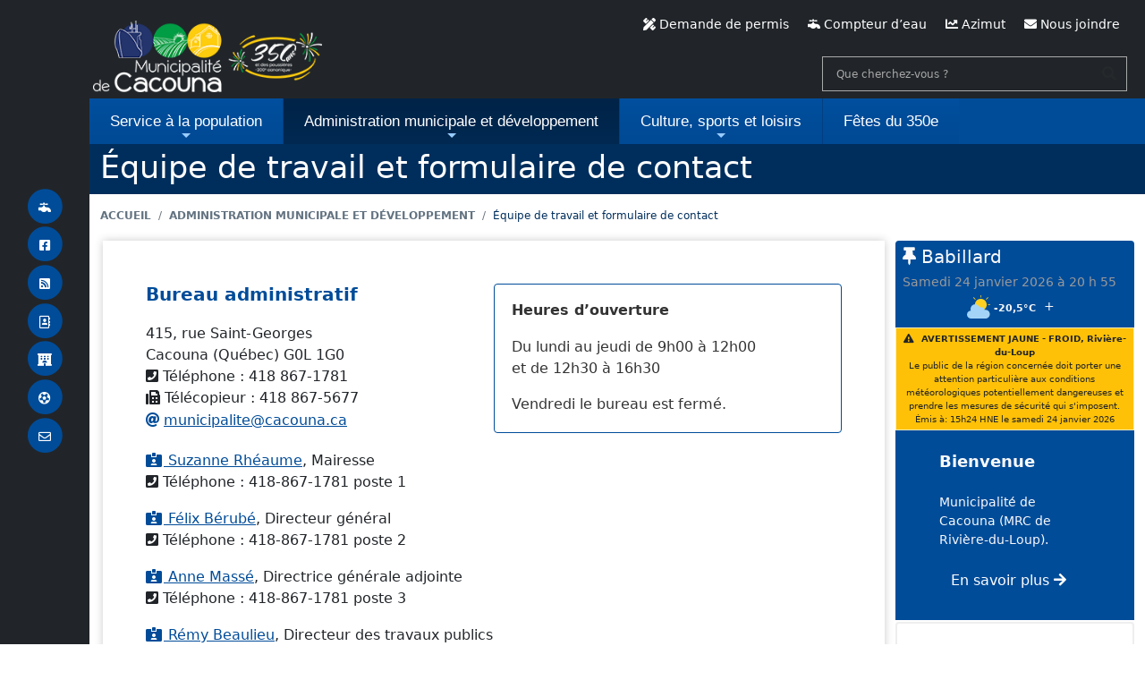

--- FILE ---
content_type: text/html
request_url: http://www.cacouna.ca/administration_municipale_et_developpement/?id=cacouna-equipe_de_travail
body_size: 14785
content:
<!doctype html>

<html lang="fr-CA">
  <head>
  	<meta charset="utf-8" />
<meta name="viewport" content="width=device-width, initial-scale=1, shrink-to-fit=no" />
<title>Équipe de travail et formulaire de contact - Municipalité de Cacouna</title>
<meta name="dcterms.title" content="Équipe de travail et formulaire de contact - Municipalité de Cacouna" />
<meta name="twitter:title" content="Équipe de travail et formulaire de contact - Municipalité de Cacouna" />
<meta property="og:title" content="Équipe de travail et formulaire de contact - Municipalité de Cacouna" />
<link rel="apple-touch-icon" sizes="180x180" href="/apple-touch-icon.png" />
<link rel="icon" type="image/png" sizes="32x32" href="/favicon-32x32.png" />
<link rel="icon" type="image/png" sizes="194x194" href="/favicon-194x194.png" />
<link rel="icon" type="image/png" sizes="192x192" href="/android-chrome-192x192.png" />
<link rel="icon" type="image/png" sizes="16x16" href="/favicon-16x16.png" />
<link rel="manifest" href="/site.webmanifest" />
<link rel="shortcut icon" href="/favicon.ico" />
<meta name="apple-mobile-web-app-title" content="Municipalité de Cacouna" />
<meta name="application-name" content="Municipalité de Cacouna" />
<meta name="msapplication-TileImage" content="/mstile-144x144.png" />
<meta name="description" content="L’équipe de travail de la municipalité." />
<meta property="og:site_name" content="Municipalité de Cacouna" />
<meta name="keywords" content="Madeleine Lévesque, Directrice générale, Chantale Théberge, Réjean Lebel, Nicolas Beaulieu, Inspecteur municipal, Jean-Yves Chouinard, Marimaud Morin-Dupras, agente de développement, Vincent Bérubé, Isabelle Morin, Claude Lévesque, Sabryna Caron" />
<meta name="author" content="" />
<meta name="designer" content="Django Blais - Conception Oznogco Multimédia" />
<meta name="generator" content="Neural v7.3.7 (https://neural.quebec) - Conception Oznogco Multimédia" />
<meta name="mobile-web-app-capable" content="yes" />
<meta name="googlebot" content="indexing" />
<meta name="expires" content="never" />
<link rel="canonical" href="http://cacouna.ca/administration_municipale_et_developpement/?id=cacouna-equipe_de_travail" /><meta name="news_keywords" content="Madeleine Lévesque, Directrice générale, Chantale Théberge, Réjean Lebel, Nicolas Beaulieu, Inspecteur municipal, Jean-Yves Chouinard, Marimaud Morin-Dupras, agente de développement, Vincent Bérubé, Isabelle Morin, Claude Lévesque, Sabryna Caron" />
<meta name="dcterms.creator" content=" Municipalité de Cacouna" />
<meta name="dcterms.description" content="L’équipe de travail de la municipalité." />
<meta name="dcterms.coverage" content="MRC de Rivière-du-Loup" />
<meta name="dcterms.rights" content="Copyright 1998-2025 Municipalité de Cacouna" />
<meta name="dcterms.publisher" content="Conception Oznogco Multimédia (https://oznogco.com)" />
<meta name="dcterms.language" content="fr-ca" />
<meta name="dcterms.date" content="2010-12-29T19:11:00-05:00" />
<meta name="dcterms.created" content="2010-12-29T19:11:00-05:00" />
<meta name="dcterms.modified" content="2025-11-12T08:26:50-05:00" />
<meta name="dcterms.identifier" content="cacouna-equipe_de_travail" />
<meta name="dcterms.source" content="http://cacouna.ca/documents/xml/administration_municipale_et_developpement/cacouna-equipe_de_travail.rdf" />
<meta name="dcterms.isPartOf" content="/administration_municipale_et_developpement/" />
<meta name="dcterms.type" content="Text.Structure" />
<meta name="dcterms.format" content="text/html" />
<meta property="og:url" content="http://cacouna.ca/administration_municipale_et_developpement/?id=cacouna-equipe_de_travail" />
<meta property="og:type" content="website" /><meta property="og:description" content="L’équipe de travail de la municipalité." />
<meta property="og:locale" content="fr-ca" />
<meta property="og:image" content="/android-chrome-192x192.png" />
<meta name="twitter:card" content="/android-chrome-192x192.png" />
<meta name="twitter:image:src" content="/android-chrome-192x192.png" />
<meta property="og:image:type" content="image/png" />
<meta property="og:image:width" content="192" />
<meta property="og:image:height" content="192" />
<meta property="og:image:alt" content="Municipalité de Cacouna" />
<meta name="twitter:description" content="L’équipe de travail de la municipalité." />
<meta name="twitter:url" content="http://cacouna.ca/administration_municipale_et_developpement/?id=cacouna-equipe_de_travail" />
<meta name="geo.position" content="" />
<meta name="geo.region" content="CA-QC" />
<meta name="geo.placename" content="" />
<meta name="geo.country" content="Canada" />
<meta name="robots" content="index,follow" />
<link rel="publisher" href="https://neural.quebec/" />
<link rel="shortlink" href="http://cacouna.ca/administration_municipale_et_developpement/?id=cacouna-equipe_de_travail" />
<link rel="alternate" type="application/rss+xml" title="RSS - Municipalité de Cacouna (Communiqués)" href="/documents/syndication/rss.rdf" />
<link rel="alternate" type="application/rss+xml" title="RSS-Atom - Municipalité de Cacouna (Communiqués)" href="/documents/syndication/atom.xml" />
<link rel="alternate" type="application/rss+xml" title="RSS-Event - Municipalité de Cacouna (Agenda)" href="/documents/syndication/rev.rdf" />
<link rel="alternate" type="application/rss+xml" title="RSS - MRC de Rivière-du-Loup (Agenda)" href="http://www.riviereduloup.ca/documents/syndication/rev-atom-mrc.xml" />
<link rel="alternate" type="application/rss+xml" title="RSS - MRC de Rivière-du-Loup (Revue)" href="http://www.riviereduloup.ca/documents/syndication/rssmrc.xml" />
<link rel="search" type="application/opensearchdescription+xml" title="Municipalité de Cacouna" href="/recherche.xml" />
<link rel="alternate" type="application/rdf+xml" title="Métadonnées" href="/sitemap.xml" />
<link rel="sitemap" type="application/xml" title="Sitemap" href="/sitemap.xml" />
<link rel="meta" type="application/rdf+xml" title="Dublin" href="/index.rdf" />
<link rel="alternate" type="text/html" title="Collection" href="/administration_municipale_et_developpement/" /><link rel="alternate" type="text/html" title="Sitemap" href="/plan/" />
<meta name="dmoz.id" content="World/Français/Régional/Amérique/Canada/Québec/Régions/Bas-Saint-Laurent" />
<link rel="mask-icon" href="/safari-pinned-tab.svg" color="#004c99">
<meta name="msapplication-TileColor" content="#004c99">
<meta name="theme-color" content="#004c99">
<link href="/neural2/css/sm-perso.css?v=1.6.92" rel="stylesheet" />
<style>
/* // ----------------------------------------------------------
// :: Contact Fetch
// ---------------------------------------------------------- */
svg.icon {width: 100px;display: block;margin: 40px auto 0;width:100px;height:100%;margin-left:auto!important;margin-right:auto!important;}
.path {stroke-dasharray: 1000;stroke-dashoffset: 0;}
.path.circle {-webkit-animation: dash 0.9s ease-in-out;animation: dash 0.9s ease-in-out;}
.path.line {stroke-dashoffset: 1000;-webkit-animation: dash 0.9s 0.35s ease-in-out forwards;animation: dash 0.9s 0.35s ease-in-out forwards;}
.path.check {stroke-dashoffset: -100;-webkit-animation: dash-check 0.9s 0.35s ease-in-out forwards;animation: dash-check 0.9s 0.35s ease-in-out forwards;}
p.success {color: #198754;}
p.error {color: #D06079;}
@-webkit-keyframes dash {0% {stroke-dashoffset: 1000;}100% {stroke-dashoffset: 0;}}
@keyframes dash {0% {stroke-dashoffset: 1000;}100% {stroke-dashoffset: 0;}}
@-webkit-keyframes dash-check {0% {stroke-dashoffset: -100;}100% {stroke-dashoffset: 900;}}
@keyframes dash-check {0% {stroke-dashoffset: -100;}100% {stroke-dashoffset: 900;}}
</style>
  </head>
  <body class="d-flex flex-column h-100">
    <div id="ImpTete" class="d-none d-print-block mt-5"><p><img style="max-height:60px;width:auto;float:left;margin-right:20px" src="https://cacouna.ca/documents/images/logos/l_cacouna_350e_blanc.png" alt="Municipalité de Cacouna" width="301" height="94" /><strong>Municipalité de Cacouna</strong><br />Équipe de travail et formulaire de contact</p></div>
<a class="d-print-none visually-hidden-focusable text-center" href="#oTexte">Passer au contenu principal</a>
    <nav class="cNavtop text-light d-print-none"> 
      <div class="container d-flex justify-content-between" style="position:relative;padding-left:0px;">
        <div class="text-left ms-1 py-1 w-50 lh-1 d-none d-md-flex">
          <a href="/" class="cLogoMunicipalite"><img id="oLogoBureau" src="https://cacouna.ca/documents/images/logos/l_cacouna_350e_blanc.png" alt="Municipalité de Cacouna" width="301" height="94" /></a>
          <!-- div class=" align-self-end pb-2"><small class="text-uppercase text-muted"><small>Municipalité de</small></small><br />Cacouna</div -->
        </div>
        <div></div>
        <div class="d-none d-md-flex align-items-end flex-column bd-highlight w-75">
          <div class="p-2">
          	<a href="/service_a_la_population/?id=cacouna-permis" title="Demande de permis" class="twbtn-souligne mx-2 sans-picto" style="padding:0!important;"><i class="fas fa-pencil-ruler"></i> <span class="d-lg-none"> Permis</span><span class="d-none d-lg-inline"> Demande de permis</span></a>
            <a href="/compteur/" title="Lecture de compteur d’eau" class="twbtn-souligne mx-2 sans-picto" style="padding:0!important;"><i class="fas fa-faucet"></i> Compteur d’eau</a>
          	<a href="http://www.goazimut.com/GOnet6/index.html?12057" title="Rôle d’évaluation et matrice graphique" target="_blank" class="twbtn-souligne mx-2 sans-picto" style="padding:0!important;"><i class="fas fa-chart-line"></i> Azimut</a>
            
            <a href="/nous-joindre/" class="twbtn-souligne mx-2 sans-picto" style="padding:0!important;"><i class="fas fa-envelope"></i><span class="d-lg-none"> Contact</span><span class="d-none d-lg-inline">  Nous joindre</span></a>
          </div>
          <div class="mt-auto p-2 w-100 d-flex flex-row-reverse">
            <form id="oRecherche" name="oRecherche" method="get" action="/recherche/" class="topmenusearch w-100">
              <label class="d-none" for="q">Que cherchez-vous ?</label>
              <input placeholder="Que cherchez-vous ?" type="search" value="" name="q" id="q" class="flexdatalist" list="oAccesRapide" data-min-length="1" onsubmit="return twValideRecherche(this.q.value)" />
              <datalist id="oAccesRapide">
                <option value="/pv/" data-url="/pv/">Liste déboursés séance</option><option value="/rss/" data-url="/rss/">RSS</option><option value="/rss/" data-url="/rss/">Syndication RSS</option><option value="/pv/" data-url="/pv/">Procès-verbaux</option><option value="/pv/" data-url="/pv/">Procès-verbal</option><option value="/avis_public/" data-url="/avis_public/">Avis publics</option><option value="/seances/" data-url="/seances/">Assemblées du conseil municipal</option><option value="/seances/" data-url="/seances/">Séances du conseil municipal</option><option value="/seances/" data-url="/seances/">Réunions du conseil municipal</option><option value="/nous_joindre/" data-url="/nous_joindre/">Nous joindre</option><option value="/nous_joindre/" data-url="/nous_joindre/">Contact</option><option value="/nous_joindre/" data-url="/nous_joindre/">Plainte</option><option value="/nous_joindre/" data-url="/nous_joindre/">Requête</option><option value="/nous_joindre/" data-url="/nous_joindre/">Commentaire</option><option value="/nous_joindre/" data-url="/nous_joindre/">Suggestion</option><option value="/communiques/" data-url="/communiques/">Dernières nouvelles</option><option value="/communiques/" data-url="/communiques/">Communiqués</option><option value="/communiques/" data-url="/communiques/">Actualités</option><option value="/communiques/" data-url="/communiques/">Relations publiques</option><option value="/communiques/" data-url="/communiques/">Communiqué de presse</option><option value="/reglements/" data-url="/reglements/">Reglements</option><option value="/reglements/" data-url="/reglements/">Réglements</option><option value="/reglements/" data-url="/reglements/">Règlements</option><option value="/bottin/" data-url="/bottin/">Répertoire entreprises et organismes</option><option value="/bottin/" data-url="/bottin/">Bottin des entreprises</option><option value="/bottin/" data-url="/bottin/">Entreprises et talents</option><option value="/emplois/" data-url="/emplois/">Offres d’emplois</option><option value="/emplois/" data-url="/emplois/">Emplois</option><option value="/tourisme/" data-url="/tourisme/">Attraits</option>
                <option value="https://www.facebook.com/Municipalit%C3%A9-de-Cacouna-107359044729271/">Facebook</option>
                <option value="https://www.facebook.com/Municipalit%C3%A9-de-Cacouna-107359044729271/">Page Facebook</option>
              </datalist>
              <button class="btnstyle" type="submit"><i class="searchicon fas fa-search"></i><span class="d-none">Recherche</span></button>
            </form>
          </div>
        </div>
      </div>
    </nav>

<div class="bg-primary d-print-none">
  <div class="container cNavigation p-0">
    <nav id="main-nav">
      <input id="main-menu-state" type="checkbox" /><label class="main-menu-btn" for="main-menu-state"><span class="main-menu-btn-icon"></span> Menu</label>
      <div class="nav-brand d-md-none mx-1 p-1 fs-6 w-75">
        <a href="/" class="cLogoMunicipalite"><img id="oLogoMobile" src="https://www.cacouna.ca/documents/images/logos/l_cacouna_350e_blanc_pt.png" alt="Municipalité de Cacouna" width="301" height="94" /></a>
      </div>
      <ul id="main-menu" class="sm sm-blue">
        <li><a href="#">Service à la population</a>
          <ul>
            <li><a data-title="Accueil des nouveaux résidents" href="/nouveaux_residents/">Nouveaux résidents</a></li>
            <li><a data-title="Bottin des commerces et industries" href="/bottin/">Bottin des commerces et industries</a></li>
            <li><a data-title="Botin des organismes d'aide et de soutien (MRC)" href="/service_a_la_population/?id=cacouna-botin_des_organismes">Bottin des organismes d'aide et de soutien (MRC)</a></li>
            <li><a data-title="Bureau de poste" href="/bottin/?q=618">Bureau de poste</a></li>
            <li><a data-title="Carte de la municipalité" href="/service_a_la_population/?id=cacouna-cartes">Carte de la municipalité</a></li>
            <li><a data-title="Lecture de compteur d’eau" href="/compteur/"><i class="fas fa-faucet"></i> Lecture de compteur d’eau</a></li>
            <li><a data-title="Demande d'accès à l'information" href="/nous-joindre/?t=acces">Demande d'accès à l'information</a></li>
            <li><a data-title="École Vents et Marées" href="/service_a_la_population/?id=cacouna-ecole">École Vents et Marées</a></li>
            <li><a data-title="Église et bureau de la Fabrique" href="/service_a_la_population/?id=eglise_et_bureau_de_la_fabrique">Église et bureau de la Fabrique</a></li>
            <li><a data-title="Environnement" href="/service_a_la_population/?id=cacouna-environnement">Environnement</a>
            	<ul>
                <li><a data-title="Calendrier des collectes" href="/service_a_la_population/?id=cacouna-calendrier_des_collectes">Calendrier des collectes</a></li>
                <li><a data-title="Aqueduc et eaux usées" href="/service_a_la_population/?id=cacouna-aqueduc_et_eaux_usees">Aqueduc et eaux usées</a></li>
                <li><a data-title="Éco-Centre (R-D-L)" href="/service_a_la_population/?id=cacouna-eco-centre">Éco-Centre (R-D-L)</a></li>
                <li><a data-title="Lieu d'enfuissement technique" href="/service_a_la_population/?id=cacouna-lieu_denfouissement_technique">Lieu d'enfouissement technique</a></li>
              </ul>
            </li>
            <li><a data-title="Information citoyenne" href="/service_a_la_population/?id=cacouna-information_citoyenne">Information citoyenne</a>
            	<ul>
                <li><a data-title="Journal communautaire EPIK" href="/service_a_la_population/?id=cacouna-journal_municipal">Journal communautaire EPIK</a></li>
                <li><a data-title="Infolettre" href="/service_a_la_population/?id=cacouna-infolettre">Infolettre</a></li>
                <li><a data-title="Page Facebook" href="https://www.facebook.com/Municipalit%C3%A9-de-Cacouna-107359044729271/" target="_blank">Page Facebook</a></li>
              </ul>
            </li>
            <li><a data-title="Permis et certificats (urbanisme)" href="/service_a_la_population/?id=cacouna-urbanisme">Permis et certificats (urbanisme)</a>
            	<ul>
                <li><a data-title="Demande de permis" href="/service_a_la_population/?id=cacouna-permis">Demande de permis</a></li>
                <li><a data-title="Rénovation - Construction" href="/service_a_la_population/?id=cacouna-permis">Rénovation - Construction</a></li>
                <li><a data-title="Brûlage (feux extérieur)" href="/service_a_la_population/?id=cacouna-permis_de_brulage">Brûlage (feux extérieur)</a></li>
                <li><a data-title="Enregistrement des animaux domestiques" href="/service_a_la_population/?id=cacouna-enregistrement_des_animaux_domestiques">Enregistrement des animaux domestiques</a></li>
                <li><a data-title="Autres" href="/service_a_la_population/?id=cacouna-permis-autres">Autres</a></li>
              </ul>
            </li>
            <li><a data-title="Routes et transport (travaux publics)" href="/service_a_la_population/?id=cacouna-routes_et_transport">Routes et transport (travaux publics)</a>
            	<ul>
                <li><a data-title="Entretien des routes" href="/service_a_la_population/?id=cacouna-entretien_des_routes">Entretien des routes</a></li>
                <li><a data-title="Circulation et signalisation" href="/service_a_la_population/?id=cacouna-circulation_et_signalisation">Circulation et signalisation</a></li>
                <li><a data-title="Transport collectif" href="/service_a_la_population/?id=cacouna-transport_collectif">Transport collectif</a></li>
              </ul>
            </li>
            <li><a data-title="Sécutité publique et situation d'urgence" href="/service_a_la_population/?id=cacouna-securite_publique">Sécutité publique et situation d'urgence</a>
            	<ul>
                <li><a data-title="Prévention incendie" href="/service_a_la_population/?id=cacouna-securite_incendie">Prévention incendie</a></li>
                <li><a data-title="Caserne et garage municipal" href="/service_a_la_population/?id=cacouna-caserne_et_garage_municipal">Caserne et garage municipal</a></li>
                <li><a data-title="Plan de mesure d'urgence" href="/service_a_la_population/?id=cacouna-plan_des_mesures_durgence">Plan de mesure d'urgence</a></li>
                <li><a data-title="Sureté du (Québec)" href="/service_a_la_population/?id=cacouna-securite_publique">Sureté du (Québec)</a></li>
              </ul>
            </li>
            <li><a data-title="Taxes et évaluation" href="/service_a_la_population/?id=cacouna-taxes">Taxes et évaluation</a>
            	<ul>
                <li><a data-title="Compte de taxes (Azimut)" href="/service_a_la_population/?id=cacouna-compte_de_taxes" target="_blank">Compte de taxes</a></li>
                <li><a data-title="Mutation" href="/service_a_la_population/?id=cacouna-mutation">Mutation</a></li>
                <li><a data-title="Évalution foncière" href="/service_a_la_population/?id=cacouna-evalution_fonciere">Évalution foncière</a></li>
              </ul>
            </li>
        	
          
          </ul>
        </li>
        <li><a href="#" class="current">Administration municipale <span class="d-md-none d-lg-inline-block"> et développement</span></a>
          <ul>
            <li><a data-title="Avis publics" href="/communiques/">Avis publics</a>
            	<ul>
            		<li><a data-title="Actualité" href="/avis_public/">Avis publics</a></li>
                <li><a data-title="Actualité" href="/actualite/">Actualité</a></li>
                <li><a data-title="Communiqués" href="/communiques/">Communiqués</a></li>
                <li><a data-title="Communiqués" href="/administration_municipale_et_developpement/?id=cacouna-contrats25">Liste des contrats supérieurs à <nobr>25 000$</nobr></a></li>
              </ul>
            <li><a data-title="Budgets et rapports financiers" href="/administration_municipale_et_developpement/?id=budgets_et_rapports_financiers">Budgets et rapports financiers</a>
            	<ul>
                <li><a data-title="Budget" href="/administration_municipale_et_developpement/?id=cacouna-budget">Budget et PTI</a></li>
                <li><a data-title="États financiers" href="/administration_municipale_et_developpement/?id=cacouna-etats">États financiers</a></li>
              </ul>
            <li><a data-title="Bureau municipal" href="/administration_municipale_et_developpement/?id=cacouna-bureau_municipal">Bureau municipal</a>
            	<ul>
                <li><a data-title="Horaire Services - départements" href="/administration_municipale_et_developpement/?id=cacouna-bureau_municipal-horaire">Horaire</a></li>
                <li><a data-title="Horaire Services - départements" href="/administration_municipale_et_developpement/?id=cacouna-bureau_municipal-services-departements">Services - départements</a></li>
                <li><a data-title="Équipe de travail et formulaire de contact" href="/administration_municipale_et_developpement/?id=cacouna-equipe_de_travail">Équipe de travail et formulaire de contact</a></li>
              </ul>
            <li><a data-title="Conseil municipal" href="/administration_municipale_et_developpement/?id=cacouna-conseil_municipal">Conseil municipal</a>
            	<ul>
            		<li class="d-md-none"><a data-title="Élues et élus municipaux" href="/administration_municipale_et_developpement/?id=cacouna-conseil_municipal">Conseil municipal</a></li>
            		<li><a data-title="Comités" href="/administration_municipale_et_developpement/?id=cacouna-comites">Comités</a></li>
                <li><a data-title="Calendrier des réunions" href="/seances/">Calendrier des réunions</a></li>
                <li><a data-title="Ordres du jour et procès-verbaux" href="/pv/">Ordres du jour et procès-verbaux</a></li>
                <li><a data-title="Enregistrements des séances" href="/administration_municipale_et_developpement/?id=e20205635">Enregistrements des séances</a></li>
              </ul>
            <li><a data-title="Élues et élus municipaux" href="/administration_municipale_et_developpement/?id=cacouna-mot_du_maire">Mot de la mairesse</a></li>
            <li><a data-title="MADA - Politique familiale et aîné" href="/administration_municipale_et_developpement/?id=cacouna-politique_familiale">MADA - Politique familiale et aîné</a></li>
            <li><a data-title="MADA - Politique familiale et aîné" href="/administration_municipale_et_developpement/?id=cacouna-emplois">Offres d’emploi</a></li>
            <li><a data-title="Planification et aménagement du territoire" href="/administration_municipale_et_developpement/?id=cacouna-plan_du_pacte_rural">Planification et aménagement du territoire</a>
            	<ul>
                <li><a data-title="Plan du pacte rurale" href="/administration_municipale_et_developpement/?id=cacouna-plan_du_pacte_rural">Plan du pacte rurale</a></li>
                <li><a data-title="Corporation de développement" href="/administration_municipale_et_developpement/?id=cacouna-developpement_corporation">Corporation de développement</a></li>
                <li><a data-title="Société de développement Wulustuk (Première Nation Malécite de Viger)" href="/administration_municipale_et_developpement/?id=societe_de_developpement_wulustuk">Société de développement Wulustuk (Première Nation Malécite de Viger)</a></li>
                <li><a data-title="Nos projets" href="/administration_municipale_et_developpement/?id=cacouna-nos_projets">Nos projets</a></li>
              </ul>
            <li><a data-title="Politiques et règlements municipaux" href="/reglements/">Politiques et règlements municipaux</a>
            	<ul>
                <li><a data-title="Politiques Règlements" href="/administration_municipale_et_developpement/?id=cacouna-politiques">Politiques</a></li>
                <li><a data-title="Politiques Règlements" href="/reglements/">Règlements</a></li>
                <li><a data-title="Projets de règlements" href="/administration_municipale_et_developpement/?id=cacouna-programmes">Programmes et procédures</a></li>
              </ul>
            <li><a data-title="Portrait de la municipalité" href="/administration_municipale_et_developpement/?id=cacouna-presentation_generale">Portrait de la municipalité</a>
            	<ul>
                <li><a data-title="Statistiques démographiques" href="/administration_municipale_et_developpement/?id=cacouna-profil_statistique">Statistiques démographiques</a></li>
                <li><a data-title="Port de mer de Gros-Cacouna" href="/administration_municipale_et_developpement/?id=port_de_mer_de_gros-cacouna">Port de mer de Gros-Cacouna</a></li>
                <li><a data-title="Parc industriel" href="/administration_municipale_et_developpement/?id=cacouna-developpement_industrie_et_commerce">Parc industriel</a></li>
              </ul>
            </li>
            <li><a data-title="Charte de la langue française" href="/administration_municipale_et_developpement/?id=cacouna-charte_de_la_langue_francaise">Charte de la langue française</a></li>
          
          </ul>
        </li>
        <li><a href="#">Culture, sports et loisirs</a>
          <ul>
            <li><a data-title="Art-culture-patrimoine" href="/culture_sports_et_loisirs/?id=cacouna-art-culture-patrimoine">Art-culture-patrimoine</a>
            	<ul>
            		<li><a data-title="Armoirie" href="/culture_sports_et_loisirs/?id=cacouna-armoiries">Armoirie et Logo</a></li>
            		<li><a data-title="Histoire de la municipalité" href="/culture_sports_et_loisirs/?id=cacouna-histoire">Histoire de la municipalité</a></li>
            		<li><a data-title="Les Randonnées du Passé" href="/culture_sports_et_loisirs/?id=les_randonnees_du_passe">Les Randonnées du Passé</a></li>
            		<li><a data-title="Les Fleurons du Québec" href="/culture_sports_et_loisirs/?id=cacouna-les_fleurons_du_quebec">Les Fleurons du Québec</a></li>
            		<li><a data-title="Patrimoine bâti" href="/culture_sports_et_loisirs/?id=cacouna-patrimoine_bati">Patrimoine bâti</a></li>
              </ul>
            </li>
            <li><a data-title="Bottin des organismes en loisirs, culture et sport" href="/culture_sports_et_loisirs/?id=bottin_des_organismes_en_loisirs_culture_et_sport">Bottin des organismes en loisirs, culture et sport</a></li>
            <li><a data-title="Bibliothèque" href="/culture_sports_et_loisirs/?id=cacouna-bibliotheque">Bibliothèque</a></li>
            <li><a data-title="Bénévoles et comités" href="/culture_sports_et_loisirs/?id=cacouna-benevoles_et_comites">Bénévoles et comités</a>
            	<!-- ul>
            		<li><a data-title="Comité x" href="/culture_sports_et_loisirs/">Comité x</a></li>
            		<li><a data-title="Comité y" href="/culture_sports_et_loisirs/">Comité y</a></li>
            		<li><a data-title="Comité z" href="/culture_sports_et_loisirs/">Comité z</a></li>
              </ul -->
            </li>
            <li><a data-title="Calendrier des activités" href="/culture_sports_et_loisirs/?id=cacouna_programmation_des_activites">Calendrier mensuel</a></li>
            <li><a data-title="Infrastructures municipales de loisirs" href="/culture_sports_et_loisirs/?id=infrastructures_municipales_de_loisirs">Infrastructures municipales de loisirs</a>
            	<ul>
            		<li><a data-title="Salle paroissiale" href="/culture_sports_et_loisirs/?id=cacouna-salle_paroissiale">Édifice Paroissial</a></li>
            		<li><a data-title="Centre de Loisirs Place Saint-Georges" href="/culture_sports_et_loisirs/?id=centre_de_loisirs_place_saint-georges">Centre de Loisirs Place Saint-Georges</a></li>
            		<li><a data-title="Jardins communautaires" href="/culture_sports_et_loisirs/?id=jardin_communautaire">Jardins communautaires</a></li>
            		<li><a data-title="Parcs" href="/culture_sports_et_loisirs/?id=cacouna-parcs">Parcs</a></li>
              </ul>
            </li>
            <li><a data-title="Infrastructures privées et scolaires en loisirs" href="/culture_sports_et_loisirs/?id=infrastructures_privees_et_scolaires_en_loisirs">Infrastructures privées et scolaires en loisirs</a>
            	<ul>
            		<li><a data-title="Golf" href="/culture_sports_et_loisirs/?id=cacouna-golf">Golf</a></li>
            		<li><a data-title="Parc Kiskotuk" href="/culture_sports_et_loisirs/?id=parc_cotier_kiskotuk">Parc Kiskotuk</a></li>
            		<li><a data-title="Gymnase École Vents et Marées" href="/culture_sports_et_loisirs/?id=cacouna-gymnase-ecole">Gymnase École Vents et Marées</a></li>
            		<li><a data-title="Centre jeunes de Cacouna" href="/culture_sports_et_loisirs/?id=centre_jeunes_de_cacouna">Centre jeunes de Cacouna</a></li>
            		<li><a data-title="Site ornithologique du marais de Gros-Cacouna" href="/culture_sports_et_loisirs/?id=cacouna-tourisme">Site ornithologique du marais de Gros-Cacouna</a></li>
              </ul>
            </li>
            <li><a data-title="Loisirs et communauté" href="/culture_sports_et_loisirs/?id=cacouna-services_loisirs_et_culture">Loisirs et communauté</a>
            	<ul>
            		<li><a data-title="Activités et formation (Description et inscription)" href="/culture_sports_et_loisirs/?id=cacouna-activites_et_formation">Activités et événements</a></li>
            		<li><a data-title="Camp de jour (terrain de jeux)" href="/culture_sports_et_loisirs/?id=cacouna-camp_de_jour">Camp de jour (terrain de jeux)</a></li>
            		<!-- li><a data-title="Évènements" href="/culture_sports_et_loisirs/?id=cacouna-evenements">Évènements</a></li -->
              </ul>
            </li>
            <li><a data-title="Location de salle" href="/culture_sports_et_loisirs/?id=cacouna-reservation_de_locaux">Location de salle</a></li>
            <li><a data-title="Accueil des nouveaux résidents" href="/nouveaux_residents/">Nouveaux résidents</a></li>
            <li><a data-title="Location de salle" href="/culture_sports_et_loisirs/?id=cacouna-patinoire">Patinoire</a></li>

          
          </ul>
        </li>
        <li><a href="/350e/">Fêtes du 350e</a></li>
        <li class="container-fluid d-md-none">
          <div class="row g-0">
            
              <div class="col-3 d-flex justify-content-center align-items-center p-0"><a class="btn cBtnMobile" href="/culture_sports_et_loisirs/?id=cacouna-services_loisirs_et_culture"><i class="fas fa-futbol fa-2x"></i><br /><small>Espace loisirs</small></a></div><!--https://www.riviereduloup.ca/f/loisirs/identification.asp -->
            
              <div class="col-3 d-flex justify-content-center align-items-center p-0"><a class="btn cBtnMobile" href="/salles/"><i class="fas fa-hotel fa-2x"></i><br /><small>Réservation</small></a></div>
            
            <div class="col-3 d-flex justify-content-center align-items-center p-0"><a class="btn cBtnMobile" href="/bottin/"><i class="far fa-address-book fa-2x"></i><br /><small>Bottin</small></a></div>
            <div class="col-3 d-flex justify-content-center align-items-center p-0"><a class="btn cBtnMobile sans-picto" href="/nous-joindre/"><i class="fas fa-envelope fa-2x"></i><br /><small>Nous joindre</small></a></div>
            <div class="col-3 d-flex justify-content-center align-items-center p-0"><a class="btn cBtnMobile sans-picto" href="https://www.facebook.com/Municipalit%C3%A9-de-Cacouna-107359044729271/" target="_blank"><i class="fab fa-facebook-square fa-2x fa-inverse" aria-hidden="true"></i><br /><small>Facebook</small></a></div>
            <div class="col-3 d-flex justify-content-center align-items-center p-0"><a class="btn cBtnMobile sans-picto" href="tel:+14188671781"><i class="fas fa-phone fa-2x fa-inverse" aria-hidden="true"></i><br /><small>Téléphone</small></a></div> 
            <div class="col-3 d-flex justify-content-center align-items-center p-0"><a class="btn cBtnMobile sans-picto" href="http://cacouna.ca/documents/pdf/calendrier_des_collectes/mrc_rdl-calendrier_collectes_2026-hr-web.pdf"><i class="fas fa-recycle fa-2x fa-inverse" aria-hidden="true"></i><br /><small>Calendrier</small></a></div>
            <div class="col-3 d-flex justify-content-center align-items-center p-0"><a class="btn cBtnMobile" href="http://www.goazimut.com/GOnet6/index.html?12057" target="_blank"><i class="fas fa-chart-line fa-2x"></i><br /><small>Rôle d’évaluation</small></a></div>
            <div class="col-12">
              <form method="get" action="/recherche/">
                <div class="form-floating">
                  <input type="text" class="form-control rounded-0" placeholder="Que cherchez-vous ?" aria-label="Que cherchez-vous ?" name="q3" id="q3" />
                  <label for="q3">Que cherchez-vous ?</label>
                </div>
              </form>
            </div>
          </div>
        </li>
      </ul>
    </nav>
  </div>
</div>
<div class="d-print-none"></div>

  <div class="d-print-none cRubrique" style="min-height:9px;">
<div class="container"><h1 class="display-6 text-white"><small>Équipe de travail et formulaire de contact</small></h1></div>
  
  </div>
  
<div class="d-print-none">
    
</div>

<div class="clearfix d-none d-lg-block">
        <nav class="container pt-3 pb-1" aria-label="breadcrumb">
          <ol class="breadcrumb">
            <li class="breadcrumb-item"><a href="/">Accueil</a></li>
            
              <li class="breadcrumb-item"><a href="/administration_municipale_et_developpement/">Administration municipale et développement</a></li>
              <li class="d-none d-sm-inline-block breadcrumb-item active" aria-current="page">Équipe de travail et formulaire de contact</li>
          </ol>
        </nav>
</div>
<div class="d-print-none fixed-top cBandeGauche text-light d-none d-lg-flex flex-column align-items-center justify-content-center">
	<a class="sans-picto" href="/compteur/"><span class="fa-stack fa-lg" aria-hidden="true"><i class="fa fa-circle fa-stack-2x" aria-hidden="true"></i><i data-bs-toggle="tooltip" data-bs-placement="right" title="Lecture de compteur d’eau" class="fas fa-faucet fa-stack-1x fa-inverse" aria-hidden="true"></i></span><span class="d-none">Lecture de compteur d’eau</span></a>
  <a class="sans-picto" href="https://www.facebook.com/Municipalit%C3%A9-de-Cacouna-107359044729271/" target="_blank"><span class="fa-stack fa-lg" aria-hidden="true"><i class="fa fa-circle fa-stack-2x" aria-hidden="true"></i><i data-bs-toggle="tooltip" data-bs-placement="right" title="Suivez-nous sur Facebook" class="fab fa-facebook-square fa-stack-1x fa-inverse" aria-hidden="true"></i></span><span class="d-none">Facebook</span></a>
  <a class="sans-picto local text-white" href="https://cacouna.ca/documents/syndication/rss.rdf"><span class="fa-stack fa-lg" aria-hidden="true"><i class="fa fa-circle fa-stack-2x" aria-hidden="true"></i><i data-bs-toggle="tooltip" data-bs-placement="right" title="Syndication RSS" class="fas fa-rss-square fa-stack-1x fa-inverse" aria-hidden="true"></i></span><span class="d-none">RSS</span></a>
  <a class="sans-picto local text-white" href="/bottin/"><span class="fa-stack fa-lg " aria-hidden="true"><i class="fa fa-circle fa-stack-2x" aria-hidden="true"></i><i data-bs-toggle="tooltip" data-bs-placement="right" title="Bottin des entreprises" class="far fa-address-book fa-stack-1x fa-inverse" aria-hidden="true"></i></span><span class="d-none">Bottin des entreprises</span></a>
  <a class="sans-picto local text-white" href="/salles/"><span class="fa-stack fa-lg " aria-hidden="true"><i class="fa fa-circle fa-stack-2x" aria-hidden="true"></i><i data-bs-toggle="tooltip" data-bs-placement="right" title="Réservation de salle" class="fas fa-hotel fa-stack-1x fa-inverse" aria-hidden="true"></i></span><span class="d-none">Réservation de salle</span></a><a class="sans-picto local text-white" href="/culture_sports_et_loisirs/?id=cacouna-services_loisirs_et_culture"><span class="fa-stack fa-lg" aria-hidden="true"><i class="fa fa-circle fa-stack-2x" aria-hidden="true"></i><i data-bs-toggle="tooltip" data-bs-placement="right" title="Espace loisirs" class="fas fa-futbol fa-stack-1x fa-inverse" aria-hidden="true"></i></span><span class="d-none">Espace loisirs</span></a><!-- https://www.riviereduloup.ca/f/loisirs/identification.asp -->
  
  <a class="sans-picto local text-white" href="/nous-joindre/"><span class="fa-stack fa-lg " aria-hidden="true"><i class="fa fa-circle fa-stack-2x" aria-hidden="true"></i><i data-bs-toggle="tooltip" data-bs-placement="right" title="Contactez nous par formulaire" class="far fa-envelope fa-stack-1x fa-inverse" aria-hidden="true"></i></span><span class="d-none">Nous joindre</span></a>
</div>
    <main id="oTexte" class="cConteneur">
      <div class="texte clearfix mt-0 mt-md-0 container">
        <div class="row">
          <article class="cDocument p-0 col-12 col-lg-8 col-xl-9 col-xxl-8 pb-3 pb-lg-5">
            <!-- Début de la page -->
            
            <div id="haut" class="clearfix  pb-0  pt-2 pt-sm-5  px-3 px-md-5 cMargeTexte">
             <div class="encartDroit">
<h6>Heures d’ouverture</h6>
<p>Du lundi au jeudi      de 9h00 à 12h00<br> et de 12h30 à 16h30<br/>
</p>Vendredi le bureau est fermé.</p>
</div>

<h5>Bureau administratif</h5> 
<blockquote>
<p>415, rue Saint-Georges<br>
Cacouna (Québec) G0L 1G0<br>
<i class="fa fa-phone-square" aria-hidden="true"></i> Téléphone : 418 867-1781<br>
<i class="fa fa-fax" aria-hidden="true"></i> Télécopieur : 418 867-5677<br>
<a href="/cdn-cgi/l/email-protection#9cf1e9f2f5fff5ecfdf0f5e8f9dcfffdfff3e9f2fdb2fffd"><span class="__cf_email__" data-cfemail="600d150e09030910010c091405200301030f150e014e0301">[email&#160;protected]</span></a></p>
</blockquote>


<p><a href="/vcards/?id=19&amp;prefix=&amp;n=S%H9uzanne%20B%E9%E9" title="Joindre Suzanne Rhéaume" class="contact">  Suzanne Rhéaume</a>, Mairesse <br /><i class="fa fa-phone-square" aria-hidden="true"></i> Téléphone : 418-867-1781 poste 1</p>

<p><a href="/vcards/?id=351&amp;prefix=&amp;n=F%E9lix%20B%E9rub%E9" title="Joindre Félix Bérubé" class="contact">  Félix Bérubé</a>, Directeur général<br /><i class="fa fa-phone-square" aria-hidden="true"></i> Téléphone : 418-867-1781 poste 2</p>

<p><a href="/vcards/?id=108&amp;prefix=&amp;n=Ma%E9sse%2C%20Anne" title="Joindre Anne Massé" class="contact">  Anne Massé</a>, Directrice générale adjointe </a><br /><i class="fa fa-phone-square" aria-hidden="true"></i> Téléphone : 418-867-1781 poste 3</p>

<p><a href="/vcards/?id=406" title="Joindre Rémy Beaulieu" class="contact">  Rémy Beaulieu</a>, Directeur des travaux publics<a><br /><i class="fa fa-phone-square" aria-hidden="true"></i> Téléphone : 418-867-1781 poste 4</p>

<p><a href="/vcards/?id=161" title="Joindre Lisa Clavette" class="contact">  Lisa Clavette</a>, Adjointe administrative - Réception </a><br /><i class="fa fa-phone-square" aria-hidden="true"></i> Téléphone : 418-867-1781 poste 0</p>

<p><a href="/vcards/?id=162&amp;prefix=&amp;n=Laura%20Chénard" title="Joindre Laura Chénard" class="contact">  Laura Chénard<a>, Coordonnatrice des loisirs et de la vie communautaire</a><br /><i class="fa fa-phone-square" aria-hidden="true"></i> Téléphone : 418-867-1781 poste 5</p>  


<p><a href="/vcards/?id=1473&amp;prefix=&amp;n=Fannie%20Rondou" title="Joindre Fannie Rondou" class="contact">Fannie Rondou</a>, Inspectrice en bâtiments et en environnement<br ><i class="fa fa-phone-square" aria-hidden="true"></i> Téléphone : 418-867-1781 poste 6</p>

<p><a href="/vcards/?id=405&amp;prefix=&amp;n=Sabryna%20Caron" title="Joindre Sabryna Caron" class="contact">  Sabryna Caron<a>, Technicienne en eaux</a><br /><i class="fa fa-phone-square" aria-hidden="true"></i> Téléphone : 418-867-1781</p>


<p><a href="/vcards/?id=1471&amp;prefix=&amp;n=Isabelle%20Losier" title="Joindre Isabelle Losier" class="contact">Isabelle Losier</a>, Adjointe à la direction<br ><i class="fa fa-phone-square" aria-hidden="true"></i> Téléphone : 418-867-1781 poste 7</p>


<p><a href="/vcards/?id=406&amp;prefix=&amp;n=R%E9my%20Beaulieu" title="Joindre Jonathan Duclos" class="contact">  Jonathan Duclos<a>, Aide aux travaux publics</a><br /><i class="fa fa-phone-square" aria-hidden="true"></i> Téléphone : 418-867-1781</p>

<p><a href="/vcards/?id=110&amp;prefix=&amp;n=Genevi%E8ve%20Morin" title="Joindre Geneviève Morin" class="contact">  Geneviève Morin</a>, Coordonnateurice du développement culturel<br/><i class="fa fa-phone-square" aria-hidden="true"></i> Téléphone : 418-867-1781 poste 8</p>





 
            </div>
            
          </article><!-- /col - Fin de la page -->
          <aside class="d-print-none col-12 col-lg-4 col-xl-3 col-xxl-3 offset-xxl-1">
  <h2 class="d-none">Supplément</h2>
  <div class="sticky-top aside">
    <div class="col bg-primary mt-3 mt-lg-0 rounded-top">
      <h3 class="text-light px-2 m-0 h5"><i class="fas fa-thumbtack mt-2"></i> Babillard</h3>
      <h4 class="h5 bg-primary text-light rounded-top p-2 m-0 d-none d-md-flex align-items-center" aria-hidden="true"><span><small><small id="oDateJour" class="bg-primary d-none d-md-block text-light text-center majuscule petit">2026-01-24</small></small></span></h4>
      <div id="oRSSMeteo" class="bg-primary petit text-light text-center"></div>
      <div id="oBabillardNav" class="carousel slide carousel-fade pb-0" data-bs-ride="carousel">
        <div class="carousel-inner">
          <div class="carousel-item active"><div class="mb-0 pt-2 pb-1 pb-md-4 px-md-4 cCarte card shadow-sm item rounded-0 rounded-bottom fade show alert bg-primary text-light"><div class="container h-100"><div class="row"><header class="post-info my-3"><h3 class="cTitrecarte text-light">Bienvenue</h3></header><p class="small font-italic text-light">Municipalité de Cacouna (MRC de Rivière-du-Loup).</p><p class="pb-0 mb-0 lh-sm"><a href="/administration_municipale_et_developpement/?id=cacouna-presentation_generale" class="btn btn-primary rounded-pill stretched-link">En savoir plus <i class="fas fa-arrow-right"></i></a></p></div></div></div></div>
        </div>
      </div>
    </div>
    
    <div class="row">
      <div class="col">
        <figure class="figure">
        	<a href="https://mrcriviereduloup.ca/" title="Consultez le site de la MRC de Rivière-du-Loup" target="_blank"><img src="/documents/images/logos/l_mrc_couli.png" width="320" height="197" class="img-fluid" /></a>
        	<figcaption class="text-center d-none d-lg-block">Consultez le site de la <br />MRC de Rivière-du-Loup</figcaption>
        </figure>
      </div>
    </div>
    
    <div class="row">
      <div class="col">
      <div id="fb-root"></div>
      
      <div class="fb-page" data-height="300" data-width="350" data-href="https://www.facebook.com/Municipalit%C3%A9-de-Cacouna-107359044729271/" data-small-header="true" data-adapt-container-width="true" data-hide-cover="true" data-show-facepile="false" data-show-posts="false"><blockquote cite="https://www.facebook.com/Municipalit%C3%A9-de-Cacouna-107359044729271/" class="fb-xfbml-parse-ignore"><a href="https://www.facebook.com/Municipalit%C3%A9-de-Cacouna-107359044729271/"><i class="fa fa-circle-o-notch fa-spin fa-3x fa-fw"></i></a></blockquote></div>
      
    </div>
    </div>
    
    <div class="row row-cols-1 row-cols-sm-2 row-cols-lg-1 mt-1">
      <div class="col"><figure class="figure"><a title="Rôle en ligne" href="/redir/?id=462"><img class="img-fluid mb-1" src="http://www.cacouna.ca/documents/images/2016/v_logo_role_devaluation.png" alt="Rôle en ligne" loading="lazy" /></a></figure></div>
    </div>
  </div>
</aside>
        </div>
      
      </div>
    </main>
    
    <div class="container py-md-5">
      <div class="row">
        <div class="col-12">
          <h2 class="h5 fw-light pt-3">Actualité <span class="text-muted">locale</span></h2>
          <div class="row row-cols-1 row-cols-sm-2 row-cols-md-2 row-cols-lg-2 row-cols-xl-4 g-1 g-md-3 g-lg-4">
            <div class="col ">
<article class="cCarte card shadow-sm thumbnail item h-100" itemscope="" itemtype="http://schema.org/CreativeWork">
<div class="row">
<picture class="col-3 col-md-12" aria-hidden="true">
<img src="/documents/contenu_structure_2014/617.jpg" alt="CALENDRIER DE MAIRESSES des MRC de Kamouraska et de Rivière-du-Loup 2025" class="cImageCarte" loading="lazy" />
</picture>
<div class="cTextecarte card-body pt-2 pb-0 pl-0 pr-4 pb-sm-2 col-9 col-md-12 px-sm-4">
<header class="post-info ps-2">
<span aria-hidden="true" class="cRubriquecarte d-none d-md-inline">Communiqués</span><h3 class="cTitrecarte entry-title" itemprop="headline name">
<a aria-label="CALENDRIER DE MAIRESSES des MRC de Kamouraska et de Rivière-du-Loup 2025" class="cLiencarte stretched-link text-decoration-none" href="http://www.cacouna.ca/communiques/?id=e202461215" rel="bookmark" title="CALENDRIER DE MAIRESSES des MRC de Kamouraska et de Rivière-du-Loup 2025" itemprop="url">
<span class="title-content" aria-hidden="true">CALENDRIER DE MAIRESSES des MRC de Kamouraska et de Rivière-du-Loup 2025</span>
</a>
</h3>
</header>
</div>
</div>
</article>
</div>
<div class="col ">
<article class="cCarte card shadow-sm thumbnail item h-100" itemscope="" itemtype="http://schema.org/CreativeWork">
<div class="row">
<picture class="col-3 col-md-12" aria-hidden="true">
<img src="/documents/images/logos/l_cacouna_com.png" alt="AVIS PUBLIC - DEMANDE DE DÉROGATION MINEURE POUR LE 290, RUE DU PATRIMOINE" class="cImageCarte" loading="lazy" />
</picture>
<div class="cTextecarte card-body pt-2 pb-0 pl-0 pr-4 pb-sm-2 col-9 col-md-12 px-sm-4">
<header class="post-info ps-2">
<span aria-hidden="true" class="cRubriquecarte d-none d-md-inline">Communiqués</span><h3 class="cTitrecarte entry-title" itemprop="headline name">
<a aria-label="AVIS PUBLIC - DEMANDE DE DÉROGATION MINEURE POUR LE 290, RUE DU PATRIMOINE" class="cLiencarte stretched-link text-decoration-none" href="http://www.cacouna.ca/communiques/?id=e202441828" rel="bookmark" title="AVIS PUBLIC - DEMANDE DE DÉROGATION MINEURE POUR LE 290, RUE DU PATRIMOINE" itemprop="url">
<span class="title-content" aria-hidden="true">AVIS PUBLIC - DEMANDE DE DÉROGATION MINEURE POUR LE 290, RUE DU PATRIMOINE</span>
</a>
</h3>
</header>
</div>
</div>
</article>
</div>
<div class="col ">
<article class="cCarte card shadow-sm thumbnail item h-100" itemscope="" itemtype="http://schema.org/CreativeWork">
<div class="row">
<picture class="col-3 col-md-12" aria-hidden="true">
<img src="/documents/images/logos/l_cacouna_com.png" alt="AVIS PUBLIC - DEMANDE DE DÉROGATION MINEURE POUR LE 1732 ROUTE DU PATRIMOINE CACOUNA" class="cImageCarte" loading="lazy" />
</picture>
<div class="cTextecarte card-body pt-2 pb-0 pl-0 pr-4 pb-sm-2 col-9 col-md-12 px-sm-4">
<header class="post-info ps-2">
<span aria-hidden="true" class="cRubriquecarte d-none d-md-inline">Communiqués</span><h3 class="cTitrecarte entry-title" itemprop="headline name">
<a aria-label="AVIS PUBLIC - DEMANDE DE DÉROGATION MINEURE POUR LE 1732 ROUTE DU PATRIMOINE CACOUNA" class="cLiencarte stretched-link text-decoration-none" href="http://www.cacouna.ca/communiques/?id=e202441855" rel="bookmark" title="AVIS PUBLIC - DEMANDE DE DÉROGATION MINEURE POUR LE 1732 ROUTE DU PATRIMOINE CACOUNA" itemprop="url">
<span class="title-content" aria-hidden="true">AVIS PUBLIC - DEMANDE DE DÉROGATION MINEURE POUR LE 1732 ROUTE DU PATRIMOINE CACOUNA</span>
</a>
</h3>
</header>
</div>
</div>
</article>
</div>
<div class="col ">
<article class="cCarte card shadow-sm thumbnail item h-100" itemscope="" itemtype="http://schema.org/CreativeWork">
<div class="row">
<picture class="col-3 col-md-12" aria-hidden="true">
<img src="/documents/images/logos/l_cacouna_com.png" alt="AVIS DE PROMULGATION DU RÈGLEMENT NO 128-24" class="cImageCarte" loading="lazy" />
</picture>
<div class="cTextecarte card-body pt-2 pb-0 pl-0 pr-4 pb-sm-2 col-9 col-md-12 px-sm-4">
<header class="post-info ps-2">
<span aria-hidden="true" class="cRubriquecarte d-none d-md-inline">Communiqués</span><h3 class="cTitrecarte entry-title" itemprop="headline name">
<a aria-label="AVIS DE PROMULGATION DU RÈGLEMENT NO 128-24" class="cLiencarte stretched-link text-decoration-none" href="http://www.cacouna.ca/communiques/?id=e202441851" rel="bookmark" title="AVIS DE PROMULGATION DU RÈGLEMENT NO 128-24" itemprop="url">
<span class="title-content" aria-hidden="true">AVIS DE PROMULGATION DU RÈGLEMENT NO 128-24</span>
</a>
</h3>
</header>
</div>
</div>
</article>
</div>

          </div>
          <p class="text-center my-4"><a class="btn bouton px-5 rounded-pill shadow-sm" href="/communiques/">Toutes les nouvelles</a></p>
        </div>
      </div>
    </div>
    
    <div class="">
      <div class="container my-md-3 d-print-none d-flex justify-content-between p-2 cRubriquebase2">
        <div class="text-end text-sm-start"><a class="btn btn-primary btn-sm" href="https://neural3.com/extra/pm_texte.asp?id=cacouna-equipe_de_travail" title="Publication : 2025-11-12 08:26:50"><small><i data-bs-toggle="tooltip" data-bs-placement="top" title="Dernière mise à jour&nbsp;Mercredi 12 novembre 2025 à 08:26" class="fa fa-lock fa-inverse" aria-hidden="true"></i> <span class="d-md-none">MAJ</span><span class="d-none d-lg-inline">Dernière mise à jour&nbsp;Mercredi 12 novembre 2025 à 08:26</span></small></a></div>
        <div class="d-flex align-self-center d-flex">
          <ul class="list-inline text-end m-0 d-flex align-items-center">
          	<li class="list-inline-item"><i data-bs-toggle="tooltip" class="fa fa-share-alt" aria-hidden="true" title="Partager"></i> <span class="d-none d-lg-inline-block">Partagez cette page :</span></li>
		        <li class="list-inline-item"><a href="https://www.facebook.com/sharer/sharer.php?u=http://cacouna.ca/administration_municipale_et_developpement/?id=cacouna-equipe_de_travail" class="facebook"><i title="Partager sur Facebook" data-bs-toggle="tooltip" class="fab fa-facebook-square" aria-hidden="true"></i><span class="d-none">Facebook</span></a></li>
		        <li class="list-inline-item"><a href="https://twitter.com/share?url=http://cacouna.ca/administration_municipale_et_developpement/?id=cacouna-equipe_de_travail&amp;text=%C3%89quipe+de+travail+et+formulaire+de+contact&amp;lang=fr-ca" class="twitter"><i title="Partager sur Twitter" data-bs-toggle="tooltip" class="fab fa-twitter-square" aria-hidden="true"></i><span class="d-none">Twitter</span></a></li>
		        <li class="list-inline-item"><a href="https://www.linkedin.com/shareArticle?mini=true&amp;url=http://cacouna.ca/administration_municipale_et_developpement/?id=cacouna-equipe_de_travail&amp;title=%C3%89quipe+de+travail+et+formulaire+de+contact&amp;summary=&amp;source=" class="inkedin"><i title="Partager sur Linkedin" data-bs-toggle="tooltip" class="fab fa-linkedin" aria-hidden="true"></i><span class="d-none">Linkedin</span></a></li>
		        <li class="list-inline-item"><a role="button" href="javascript:print();" class="btn-social-icon"><i title="Imprimer le texte" data-bs-toggle="tooltip" class="fa fa-print" aria-hidden="true"></i><span class="d-none">Imprimer</span></a></li>
	        </ul>
        </div>
        
      </div>  
    </div>
    <script data-cfasync="false" src="/cdn-cgi/scripts/5c5dd728/cloudflare-static/email-decode.min.js"></script><script type="application/ld+json">{"@context":"https://schema.org","@graph":[{"@type":"Organization","@id":"http://cacouna.ca/#organization","name":"Municipalité de Cacouna","url":"http://cacouna.ca/","sameAs":["https://www.facebook.com/Municipalit%C3%A9-de-Cacouna-107359044729271/"],"logo":{"@type":"ImageObject","@id":"http://cacouna.ca/#logo","inLanguage":"fr-ca","width": "301","height": "94","url":"https://cacouna.ca/documents/images/logos/l_cacouna_350e_blanc.png","caption":"Municipalité de Cacouna"},"image":{"@id":"http://cacouna.ca/#logo"}},{"@type":"WebSite","@id":"http://cacouna.ca/#website","url":"http://cacouna.ca/","name":"Municipalité de Cacouna","description":"Municipalité de Cacouna (MRC de Rivière-du-Loup).","publisher":{"@id":"http://cacouna.ca/#organization"},"potentialAction":[{"@type":"SearchAction","target":"http://cacouna.ca/recherche/?q={search_term_string}","query-input":"required name=search_term_string"}],"inLanguage":"fr-ca"},{"@type":"ImageObject","@id":"http://cacouna.ca/administration_municipale_et_developpement/?id=cacouna-equipe_de_travail#primaryimage","inLanguage":"fr-ca","url":""},{"@type":"WebPage","@id":"http://cacouna.ca/administration_municipale_et_developpement/?id=cacouna-equipe_de_travail#webpage","url":"http://cacouna.ca/administration_municipale_et_developpement/?id=cacouna-equipe_de_travail","name":"Équipe de travail et formulaire de contact - Municipalité de Cacouna","isPartOf":{"@id":"http://cacouna.ca/#website"},"primaryImageOfPage":{"@id":"http://cacouna.ca/administration_municipale_et_developpement/?id=cacouna-equipe_de_travail#primaryimage"},"datePublished":"2010-12-29 19:11:00","dateModified":"2025-11-12 08:26:50","description":"L’équipe de travail de la municipalité.","breadcrumb":{"@id":"http://cacouna.ca/administration_municipale_et_developpement/?id=cacouna-equipe_de_travail#breadcrumb"},"inLanguage":"fr-ca","potentialAction":[{"@type":"ReadAction","target":["http://cacouna.ca/administration_municipale_et_developpement/?id=cacouna-equipe_de_travail"]}]},{"@type":"BreadcrumbList","@id":"http://cacouna.ca/administration_municipale_et_developpement/?id=cacouna-equipe_de_travail#breadcrumb","itemListElement":[{"@type":"ListItem","position":1,"item":{"@type":"WebPage","@id":"http://cacouna.ca/","url":"http://cacouna.ca/","name":"Accueil"}},{"@type":"ListItem","position":2,"item":{"@type":"WebPage","@id":"http://cacouna.ca/administration_municipale_et_developpement/","url":"http://cacouna.ca/administration_municipale_et_developpement/","name":"Administration municipale et développement"}},{"@type":"ListItem","position":3,"item":{"@type":"WebPage","@id":"http://cacouna.ca/administration_municipale_et_developpement/?id=cacouna-equipe_de_travail","url":"http://cacouna.ca/administration_municipale_et_developpement/?id=cacouna-equipe_de_travail","name":"Équipe de travail et formulaire de contact"}}]}]}</script>
    <footer class="d-print-none cRubriquebase text-light p-3 bg-dark min-vh-100 d-flex align-items-center">
<div class="container cPageMarge">
  
  <div class="row mb-5">
    <div class="col-12 col-sm-12 col-lg-4 copy order-3 order-lg-1 pt-4 pt-lg-0">
      <address>
        <p class="mt-2 lh-1 pb-2 mb-1" style="border-bottom:1px solid #333"><img src="[data-uri]" data-src="https://www.cacouna.ca/documents/images/logos/l_cacouna_350e_blanc_pt.png" alt="Municipalité de Cacouna (Logo)" class="b-lazy float-start me-2" style="width:auto;max-height:32px" width="301" height="94" /><small class="text-uppercase text-light"><small>Municipalité de</small></small><br />Cacouna</p>
        <div class="lh-sm">
        <small>
          415, rue Saint Georges<br />
          Cacouna<br />
          G0L 1G0&nbsp;Québec&nbsp;Canada
          <br />
          <i class="fas fa-phone-square-alt" aria-hidden="true"></i> <span class="visually-hidden">Téléphone :</span>&nbsp;418-867-1781<br />
          <i class="fas fa-fax" aria-hidden="true"></i> <span class="visually-hidden">Télécopie :</span>&nbsp;418-867-5677<br />
        </small>
        </div>
      </address>
    </div>
    <div class="col-sm-6 col-lg-4 copy order-2 order-sm-1 order-lg-2">
      <p style="border-bottom:1px solid #333"><br />Liens   rapides</p>
      <div class="lh-lg">
            <a class="btn btn-outline-secondary btn-sm px-3 mb-1 fw-normal rounded" href="/avis_public/"><i class="far fa-bell" aria-hidden="true"></i> Avis public</a>
            <a class="btn btn-outline-secondary btn-sm px-3 mb-1 fw-normal rounded p-1 sans-picto" href="https://seao.gouv.qc.ca/" title="Système électronique d’appel d’offres (SÉAO)" target="_blank"><i class="fas fa-hand-holding-usd" aria-hidden="true"></i> Appel d’offres <img src="/images/b_seao.png" alt="SEAO" style="height:16px;margin-top:-4px" width="52" height="16" class="ms-1 img-fluid" /></a>
            <a class="btn btn-outline-secondary btn-sm px-3 mb-1 fw-normal rounded" href="/communiques/"><i class="fas fa-rss" aria-hidden="true"></i> Communiqués</a>
            <a class="btn btn-outline-secondary btn-sm px-3 mb-1 fw-normal rounded" href="/pv/"><i class="fas fa-gavel" aria-hidden="true"></i> Procès-verbaux</a>
            <a class="btn btn-outline-secondary btn-sm px-3 mb-1 fw-normal rounded" href="/bottin/"><i class="far fa-address-book" aria-hidden="true"></i> Bottin des entreprises</a>
            <a class="btn btn-outline-secondary btn-sm px-3 mb-1 fw-normal rounded" href="http://www.goazimut.com/GOnet6/index.html?12057" title="Rôle d’évaluation et matrice graphique" target="_blank"><i class="fas fa-chart-line" aria-hidden="true"></i> Rôle d’évaluation</a>
            
      </div>
    </div>
    <div class="col-sm-6 col-lg-4 copy order-1 order-sm-2 order-lg-3">
      <p class="my-0" style="border-bottom:1px solid #333"><br /><i class="fas fa-recycle" aria-hidden="true"></i> Calendrier&nbsp;<span class="text-muted">2026</span></p>
      <div id="oCalendrierPied" class="cAjaxCollection mb-3" data-date="2026" data-mots="" data-type="383" data-titre="" data-nbr="1" data-class="sans-puce"><div class="text-center"><i class="fas fa-spinner fa-spin fa-2x" role="img" aria-label="Spin" aria-hidden="true"></i></div></div>
      <p class="my-0" style="border-bottom:1px solid #333"><i class="far fa-bell" aria-hidden="true"></i> Avis public</p>
      <div id="oAvisPied" class="cAjaxCollection mb-3" data-date="*" data-mots="" data-type="615" data-titre="" data-nbr="3" data-class="sans-puce"><div class="text-center"><i class="fas fa-spinner fa-spin fa-2x" role="img" aria-label="Spin" aria-hidden="true"></i></div></div>
    </div>
  </div>
      <div class="row mb-4">
        <div class="col-12 text-center">
          <ul class="list-inline m-0">
            <!-- li class="d-none d-md-inline-block list-inline-item pt-2"><a href="/" class="link-secondary"><small>À propos</small></a></li -->
            <li class="d-none d-sm-inline-block list-inline-item pt-2"><a href="/plan/" class="link-secondary"><small><small><small>Plan du site</small></small></small></a></li>
            <li class="list-inline-item"><a class="cBtnModale m-sm-1 text-muted" data-bs-toggle="modal" data-bs-target="#oMessagerie" data-classe="bg-primary" data-url="/neural2/acces_a_linformation.asp?v=2" data-picto="fas fa-file-signature fa-2x" data-titre="Accès à l’information" href="/neural2/acces_a_linformation.asp?v=2"><small><small><small>Accès à l’information</small></small></small></a></li>
            <li class="list-inline-item"><a class="cBtnModale m-sm-1 text-muted" data-bs-toggle="modal" data-bs-target="#oMessagerie" data-classe="bg-primary" data-url="/neural2/termes_et_conditions.asp?v=2" data-picto="fas fa-file-signature fa-2x" data-titre="Termes et conditions" href="/neural2/termes_et_conditions.asp?v=2"><small><small><small>Termes et conditions</small></small></small></a></li>
            <li class="list-inline-item"><a class="cBtnModale m-sm-1 text-muted" data-bs-toggle="modal" data-bs-target="#oMessagerie" data-classe="bg-primary" data-url="/neural2/politique_de_confidentialite.asp?v=2" data-picto="fas fa-user-shield fa-2x" data-titre="Politique de confidentialité" href="/neural2/politique_de_confidentialite.asp?v=2"><small><small><small>Politique de confidentialité</small></small></small></a></li>
          </ul>
        </div>
        <p class="text-center"><a href="/" class="link-secondary text-decoration-none"><small><small>© 2026&nbsp;<span class="d-none d-md-inline-block">Municipalité de Cacouna&nbsp;</span>- Tous droits réservés.</small></small></a></p>
        <div id="oCopywrite" class="d-flex justify-content-between">
          <a href="http://oznogco.com/" target="_blank" class="d-print-none"><span class="l_oz_b" data-bs-toggle="tooltip" title="Conception Oznogco Multimédia"></span><span class="d-none">Conception Oznogco Multimédia</span></a>
          <div id="oCompteur"></div>
          <a href="https://neural.quebec/" target="_blank" class="aide"><span data-bs-toggle="tooltip" title="Propulsé et hébergé par Neural v7.7.0" class="l_neural_blanc_b"></span><span class="d-none">Neural</span></a>
        </div>
        <div class="d-print-none d-none d-sm-inline"><a id="cRetour" class="cInvisible" title="Retour en haut" href="#oTexte"></a></div>
      </div>
    </div>
  </footer>
  <template id="oSucces"><svg class="icon" version="1.1" xmlns="http://www.w3.org/2000/svg" viewBox="0 0 130.2 130.2"><circle class="path circle" fill="none" stroke="#198754" stroke-width="6" stroke-miterlimit="10" cx="65.1" cy="65.1" r="62.1"/><polyline class="path check" fill="none" stroke="#198754" stroke-width="6" stroke-linecap="round" stroke-miterlimit="10" points="100.2,40.2 51.5,88.8 29.8,67.5 "/></svg></template>
  <template id="oErreur"><svg class="icon" version="1.1" xmlns="http://www.w3.org/2000/svg" viewBox="0 0 130.2 130.2"><circle class="path circle" fill="none" stroke="#dc3545" stroke-width="6" stroke-miterlimit="10" cx="65.1" cy="65.1" r="62.1"/><line class="path line" fill="none" stroke="#dc3545" stroke-width="6" stroke-linecap="round" stroke-miterlimit="10" x1="34.4" y1="37.9" x2="95.8" y2="92.3"/><line class="path line" fill="none" stroke="#dc3545" stroke-width="6" stroke-linecap="round" stroke-miterlimit="10" x1="95.8" y1="38" x2="34.4" y2="92.2"/></svg></template>
    <link rel="stylesheet" href="/neural2/css/blueimp-gallery.tout.min.css?v=0.1.2" media="all" />
    <script src="/neural2/js/blueimp-gallery.tout.min.js?v=0.1.2"></script>
    <link rel="stylesheet" href="/neural/css/owl.carousel.min.css" />
    <link rel="stylesheet" href="/neural/css/owl.theme.default.min.css" />
    <script src="/neural2/js/jquery-3.5.1.min.js"></script>
    <script src="/neural2/js/owl.carousel.min.js"></script>
    <script src="https://cdn.jsdelivr.net/npm/bootstrap@5.1.1/dist/js/bootstrap.bundle.min.js" integrity="sha384-/bQdsTh/da6pkI1MST/rWKFNjaCP5gBSY4sEBT38Q/9RBh9AH40zEOg7Hlq2THRZ" crossorigin="anonymous"></script>
    <script src="/neural2/js/jquery.smartmenus.min.js"></script>
    <script src="/neural2/js/twfonctions.min.js?v=0.2.3"></script>
    <script src="/neural2/js/twscripts.min.js?v=0.0.3"></script>
    <script src="/neural2/js/twNeural.min.js"></script>
    
    <script src="/neural2/js/twhumain.js"></script>
    <script src="/neural2/js/jquery.blueimp-gallery.min.js"></script>
    <link href="/neural2/css/jquery.flexdatalist.min.css" rel="stylesheet" />
    <script src="/neural2/js/jquery.flexdatalist.min.js?v=3"></script>
    <script src="/neural2/js/html5ext.js"></script>
    <script src="/neural2/js/twscriptsjquery.min.js"></script>
    <!-- script src="https://cdn.jsdelivr.net/npm/masonry-layout@4.2.2/dist/masonry.pkgd.min.js" integrity="sha384-GNFwBvfVxBkLMJpYMOABq3c+d3KnQxudP/mGPkzpZSTYykLBNsZEnG2D9G/X/+7D" crossorigin="anonymous" async></script -->
    <script>var ualBase = "";var urlBase = "cacouna.ca";</script>
    <script src="/neural2/js/twjournaux.js?v3.3.0"></script>
    <!-- Debut/Start Neural audit -->
    <script>
      if (window.console) {(console.info || console.log).call(console,'Propulsé et hébergé par Neural v7.7.0');}
      twCompteur("cacouna.ca");
        TW_Site=8;
        TW_Page="cacouna-equipe_de_travail";
        TW_Affiche=1;
        TW_Pays="--";
      //TW_Os=twCompteur.twOs()+' '+twCompteur.twOsV();
      //TW_Nav=twCompteur.twNav();
      //TW_Robot=twCompteur.twRobot();
      //TW_Ref=twCompteur.twReferent();
     //   TW_pj=escape(document.location.href.replace('&amp;', '$'));
        TW_pj=escape(document.location.href.replace('&amp;', '&'));
        var oScript = document.createElement("script");
        oScript.async = true;
        oScript.src = '/neural2/twcompteur.asp?s='+TW_Site+'&pays='+TW_Pays+'&e='+TW_Page+'&af='+TW_Affiche+twCompteur.twChaineQS()+'';
        //var s0 = document.getElementsByTagName('script')[17];
        //s0.parentNode.insertBefore(oScript, s0);
        document.body.appendChild(oScript);
        //twCompteurScript('/neural2/twcompteur.asp?s='+TW_Site+'&amp;pays='+TW_Pays+'&amp;e='+TW_Page+'&amp;af='+TW_Affiche+twCompteur.twChaineQS()+'');
    </script>
    
<script>
	(function(d, s, id) {
  var js, fjs = d.getElementsByTagName(s)[0];
  if (d.getElementById(id)) return;
  js = d.createElement(s); js.id = id;
  js.src = "//connect.facebook.net/fr_FR/sdk.js#xfbml=1&version=v2.6";
  fjs.parentNode.insertBefore(js, fjs);
}(document, 'script', 'facebook-jssdk'));
    </script>

    <link rel="stylesheet" href="https://use.fontawesome.com/releases/v5.15.3/css/all.css" />
    <link rel="stylesheet" href="https://cdn.jsdelivr.net/npm/bootstrap-icons@1.5.0/font/bootstrap-icons.css" />
    <link rel="stylesheet" href="https://cdnjs.cloudflare.com/ajax/libs/animate.css/4.1.1/animate.min.css" />
    
    <script async src="https://www.googletagmanager.com/gtag/js?id=G-X6YXKG8KCP"></script>
    <script>
      window.dataLayer = window.dataLayer || [];
      function gtag(){dataLayer.push(arguments);}
      gtag('js', new Date());
      gtag('config', 'G-X6YXKG8KCP');
    </script>

<!-- script>twMessagerie('oMessagerie','Notre nouveau site est présentement en construction !','<i class="fas fa-tools fa-4x" style="margin:10px;float:right"></i>Bienvenue sur le nouveau site Internet de la municipalité. Nous sommes fière de lancer votre nouveau site Web. Épuré, pratique, facile d’utilisation et au gout de jour. N’hésitez pas à nous faire part de vos commentaires via la page <a href="/nous-joindre/" class="btn btn-outline-light btn-sm py-0">contact</a> ou sur notre page <a href="https://www.facebook.com/Municipalit%C3%A9-de-Cacouna-107359044729271/" target="_blank" class="btn btn-outline-light btn-sm py-0">Facebook</a>. Revenez nous visiter sous peu !','<i class="fa fa-exclamation-triangle" aria-hidden="true"></i>','bg-primary','bg-primary');</script -->

<script src="/neural/js/script-fetch.js"></script>
  <script defer src="https://static.cloudflareinsights.com/beacon.min.js/vcd15cbe7772f49c399c6a5babf22c1241717689176015" integrity="sha512-ZpsOmlRQV6y907TI0dKBHq9Md29nnaEIPlkf84rnaERnq6zvWvPUqr2ft8M1aS28oN72PdrCzSjY4U6VaAw1EQ==" data-cf-beacon='{"version":"2024.11.0","token":"0162a26b500b4104bf11a0b71382bcfc","r":1,"server_timing":{"name":{"cfCacheStatus":true,"cfEdge":true,"cfExtPri":true,"cfL4":true,"cfOrigin":true,"cfSpeedBrain":true},"location_startswith":null}}' crossorigin="anonymous"></script>
</body>
</html>

--- FILE ---
content_type: text/html; Charset=utf-8
request_url: https://neural3.com/meteo/x/
body_size: 983
content:
{"date": "2026-01-24 15:55:32","neural": "Propulsé et hébergé par Neural v8.2.0","version": "twMeteo v2.0","reponse":"ok","mess":"<div class='text-center'><small><img src='https://neural3.com/meteo/images/svg/038-cloudy-3.svg' alt='Passage nuageux' title='Passage nuageux = Pluie, très perturbé : 5,0°C' style='width:26px;margin-top:-4px;' /> <span title='Enregistrées à: Rivière-du-Loup 15h00 HNE le samedi 24 janvier 2026 Température: -20,5&deg;C Pression / Tendance: 103,0 kPa à la hausse Humidité: 53 % Refroidissement éolien: -27 Point de rosée: -27,7&deg;C Vents: NNO 9 km/h Cote air santé: n/d - twMeteo v2.0'><b>  -20,5°C</b></span><a href='https://meteo.gc.ca/fr/location/index.html?coords=47.827,-69.533' class='sans-picto btn btn-sm py-0 mb-1 text-light' target='_blank'>+</a></small></div><style>.bg-orange {background-color:var(--bs-orange)}</style><div class='alert  alert-warning bg-warning rounded-0 petit p-1 w-100 m-0 mt-2 text-center'><a href='https://meteo.gc.ca/warnings/report_f.html?qcrm102' class='text-decoration-none  text-dark' target='_blank'><i class='fas fa-exclamation-triangle me-2'></i><strong>AVERTISSEMENT JAUNE - FROID, Rivière-du-Loup</strong><br>Le public de la région concernée doit porter une attention particulière aux conditions météorologiques potentiellement dangereuses et prendre les mesures de sécurité qui s'imposent. Émis à: 15h24 HNE le samedi 24 janvier 2026</a></div>","session":""}

--- FILE ---
content_type: application/javascript
request_url: http://www.cacouna.ca/neural2/js/twscripts.min.js?v=0.0.3
body_size: 3526
content:
/*!
  twscripts.js - v0.1.0 - 2023-02-13 20:28:18
  Scripts Neural de base
  (c) Oznogco - Django Blais - https://neural3.com
*/
var elemYouTube=document.createElement("div");elemYouTube.id="oModalYouTube",elemYouTube.tabIndex="-1",elemYouTube.className="modal fade",elemYouTube.setAttribute("role","dialog"),elemYouTube.setAttribute("aria-labelledby","oModalYouTubeTitre"),elemYouTube.setAttribute("aria-hidden","true"),elemYouTube.innerHTML='<div class="modal-dialog  modal-dialog-centered"><div class="modal-content rounded-0"><div class="modal-header rounded-0 border-0" style="color:#fff;background-color:#000"><p id="oModalYouTubeTitre" class="modal-title lh-1"></p><button type="button" class="btn-close btn-close-white" data-bs-dismiss="modal" aria-label="Fermer"></button></div><div class="modal-body p-0"><div class="ratio ratio-16x9"><iframe id="oVideoYouTubeiFrame" src="about:blank" allowfullscreen></iframe></div></div></div></div>',document.body.appendChild(elemYouTube);var elemFrame=document.createElement("div");elemFrame.id="oModalFrame",elemFrame.tabIndex="-1",elemFrame.className="modal fade",elemFrame.setAttribute("role","dialog"),elemFrame.setAttribute("aria-labelledby","oModaliFrameTitre"),elemFrame.setAttribute("aria-hidden","true"),elemFrame.innerHTML='<div class="modal-dialog modal-dialog-centered modal-fullscreen-lg-down modal-lg" role="document"><div class="modal-content border-0"><div class="modal-header bg-primary border-0 rounded-top"><p id="oModaliFrameTitre" class="modal-title text-light" style="font-size:20px;">Messagerie</p><button type="button" class="btn-close btn-close-white" data-bs-dismiss="modal" onclick="document.getElementById(\'oModaliFrameSrc\').src = \'/vide.asp\';" aria-label="Fermer"></button></div><div class="modal-body fond bg-dark text-light " id="oModalAlertTexte" style="margin:0;padding:0;padding-left:20px;"><div class="iframe-responsive-wrapper"><img class="iframe-ratio" style="height:400px;" src="[data-uri]" alt="iFrame" /><iframe id="oModaliFrameSrc" src="/vide.asp" style="border:none;position: absolute; top: 0; left: 0; width: 100%;100%;" height="400" allowFullScreen></iframe></div></div></div></div>',document.body.appendChild(elemFrame);var elemMess=document.createElement("div");elemMess.id="oMessagerie",elemMess.tabIndex="-1",elemMess.className="modal fade",elemMess.setAttribute("role","dialog"),elemMess.setAttribute("aria-labelledby","oMessagerieTitre"),elemMess.setAttribute("aria-hidden","true"),elemMess.innerHTML='<div class="modal-dialog modal-dialog-centered modal-fullscreen-lg-down modal-lg" role="document"><div id="oMessagerieEntete" class="modal-content border-0"><div class="modal-header bg-primary"><div class="modal-title text-light" style="font-size:1.4em" id="oMessagerieTitre"></div><button type="button" class="btn-close btn-close-white" data-bs-dismiss="modal" aria-label="Fermer"></button></div><div class="modal-body" id="oMessagerieTexte"></div></div></div>',document.body.appendChild(elemMess);var elemBlueimp=document.createElement("div");function twRetrouveQS(e,t=window.location.href){e=e.replace(/[\[\]]/g,"\\$&");t=new RegExp("[?&]"+e+"(=([^&#]*)|&|#|$)").exec(t);return t?t[2]?decodeURIComponent(t[2].replace(/\+/g," ")):"":null}elemBlueimp.id="blueimp-gallery",elemBlueimp.tabIndex="-1",elemBlueimp.className="blueimp-gallery",elemBlueimp.setAttribute("role","dialog"),elemBlueimp.setAttribute("aria-label","Galerie d’image"),elemBlueimp.setAttribute("aria-modal","true"),elemBlueimp.innerHTML='<div class="slides" aria-live="polite"></div><h3 class="title"></h3><a class="prev" aria-controls="blueimp-gallery" aria-label="Diapositive précédente" aria-keyshortcuts="ArrowLeft"></a><a class="next" aria-controls="blueimp-gallery" aria-label="Diapositive suivante" aria-keyshortcuts="ArrowRight"></a><a class="close" aria-controls="blueimp-gallery" aria-label="Fermer" aria-keyshortcuts="Escape"></a><a class="play-pause" aria-controls="blueimp-gallery" aria-label="Lire le diaporama" aria-keyshortcuts="Space" aria-pressed="false" role="button"></a><ol class="indicator"></ol>',document.body.appendChild(elemBlueimp);var sAnneeQS=twRetrouveQS("a");function twCollectionAjax2(e,t){var a=new XMLHttpRequest;if(!a)return alert("Veuillez activer le JavaScript pour consulter les collections"),!1;a.onreadystatechange=function(){a.readyState===XMLHttpRequest.DONE&&(200===a.status?document.getElementById(t).innerHTML=a.responseText:console.log("Error: "+a.status))},a.open("GET",e),a.send()}function twAccesRapide(e){for(var t=e.target.value,a=document.getElementById("oAccesRapide").childNodes,i=1;i<a.length;i++)if(a[i].value===t){document.location.href=a[i].dataset.url;break}}function twMessagerie(e,t,a,i,l){e=new bootstrap.Modal(document.getElementById(e),{keyboard:!1});document.getElementById("oMessagerieTitre").innerHTML=i+" "+t,document.getElementById("oMessagerieTitre").style.fontWeight="bold",""!=l&&(document.getElementById("oMessagerieEntete").classList.add(l),document.getElementById("oMessagerieEntete").style.color="white"),document.getElementById("oMessagerieTexte").innerHTML=a,e.show()}!function(){var t,e=document.querySelectorAll(".cAjaxCollection");Array.prototype.forEach.call(e,function(e){t=""===sAnneeQS||null==sAnneeQS?e.getAttribute("data-date"):parseInt(sAnneeQS),function(e,t){document.getElementById(t).innerHTML='<div style="text-align:center"><i class="fas fa-spinner fa-pulse fa-2x fa-fw mt-5" aria-hidden="true"></i></div>';var a=new XMLHttpRequest;a?(a.onreadystatechange=function(){a.readyState===XMLHttpRequest.DONE&&(200===a.status?document.getElementById(t).innerHTML=a.responseText:console.log("Erreur: "+a.status))},a.open("GET",e),a.send()):alert("Veuillez activer le JavaScript pour consulter les collections")}("/neural2/ajax_collection.asp?id="+e.getAttribute("id")+"&m="+e.getAttribute("data-mots")+"&c="+e.getAttribute("data-type")+"&a="+t+"&n="+encodeURIComponent(e.getAttribute("data-nbr"))+"&s="+encodeURIComponent(e.getAttribute("data-class"))+"&t="+encodeURIComponent(e.getAttribute("data-titre"))+"&d="+e.getAttribute("data-datedepart")+"&f="+e.getAttribute("data-temoins"),e.getAttribute("id"))})}(),function(){var e=document.querySelectorAll(".cAjaxPage");Array.prototype.forEach.call(e,function(e){!function(e,t){document.getElementById(t).innerHTML='<div style="text-align:center"><i class="fas fa-spinner fa-pulse fa-fw" aria-hidden="true"></i></div>';var a=new XMLHttpRequest;if(!a)return alert("Veuillez activer le JavaScript pour consulter les collections");a.onreadystatechange=function(){a.readyState===XMLHttpRequest.DONE&&(200===a.status?document.getElementById(t).innerHTML=a.responseText:console.log("Erreur: "+a.status))},a.open("GET",e),a.send()}(e.getAttribute("data-url"),e.getAttribute("id"))})}(),function(){var e=document.querySelectorAll(".cAjaxRSS");Array.prototype.forEach.call(e,function(e){!function(e,t){document.getElementById(t).innerHTML='<div style="text-align:center"><i class="fas fa-spinner fa-pulse fa-2x fa-fw mt-5" aria-hidden="true"></i></div>';var a=new XMLHttpRequest;if(!a)return alert("Veuillez activer le JavaScript pour consulter les collections");a.onreadystatechange=function(){a.readyState===XMLHttpRequest.DONE&&(200===a.status?document.getElementById(t).innerHTML=a.responseText:console.log("Erreur: "+a.status))},a.open("GET",e),a.send()}("/neural2/ajax_rss.asp?id="+e.getAttribute("id")+"&xml="+e.getAttribute("data-xml")+"&xsl="+e.getAttribute("data-xsl")+"&n="+e.getAttribute("data-nbr")+"&s="+encodeURIComponent(e.getAttribute("data-class"))+"&t="+encodeURIComponent(e.getAttribute("data-titre")),e.getAttribute("id"))})}(),window.addEventListener("DOMContentLoaded",function(e){var t;for(x=document.getElementsByClassName("cBtnModale"),t=0;t<x.length;t++)x[t].addEventListener("click",function(e){if(e.preventDefault(),document.getElementById("oMessagerieTexte").innerHTML='<div class="text-center p-5 w-100"><p>'+this.getAttribute("data-text")+"</p></div>",""!=this.getAttribute("data-picto")?document.getElementById("oMessagerieTitre").innerHTML='<i class="'+this.getAttribute("data-picto")+'" aria-hidden="true"></i> '+this.getAttribute("data-titre"):document.getElementById("oMessagerieTitre").innerHTML=this.getAttribute("data-titre"),""!=this.getAttribute("data-classe")&&$("#oMessagerie").find(".modal-header").attr("class","modal-header "+this.getAttribute("data-classe")),""!=this.getAttribute("data-url")){document.getElementById("oMessagerieTexte").innerHTML='<div class="text-center p-5 w-100"><i class="fa fa-cog text-primary fa-spin fa-2x fa-fw mt-5" aria-hidden="true"></i></div>';var t=new XMLHttpRequest;if(!t)return alert("Veuillez activer le JavaScript pour consulter les collections"),!1;t.onreadystatechange=function(){t.readyState===XMLHttpRequest.DONE&&(200===t.status?document.getElementById("oMessagerieTexte").innerHTML=t.responseText:(document.getElementById("oMessagerieTexte").innerHTML="Erreur : "+t.status,console.log("Erreur : "+t.status)))},t.open("GET",this.getAttribute("data-url")),t.send()}else document.getElementById("oMessagerieTexte").innerHTML='<div class="text-center w-100"><p>'+this.getAttribute("data-text")+"</p></div>"},!1)},!1),window.addEventListener("DOMContentLoaded",function(e){var t;for(x=document.getElementsByClassName("cBtnYouTube"),t=0;t<x.length;t++)x[t].addEventListener("click",function(e){e.preventDefault(),document.getElementById("oModalYouTubeTitre").innerHTML='<i class="fab fa-youtube"></i> '+this.getAttribute("data-titre"),document.getElementById("oVideoYouTubeiFrame").setAttribute("src",this.getAttribute("data-url"))},!1);document.getElementById("oModalYouTube").addEventListener("hide.bs.modal",function(e){document.getElementById("oModalYouTubeTitre").innerHTML="",document.getElementById("oVideoYouTubeiFrame").setAttribute("src",""),console.log("Vidéo : "+document.getElementById("oVideoYouTubeiFrame").getAttribute("src"))})},!1),document.addEventListener("DOMContentLoaded",function(){window.onscroll=function(e){document.getElementById("cRetour").className=100<window.pageYOffset?"cVisible":"cInvisible"},initURL()}),document.getElementById("q").addEventListener("input",twAccesRapide);var popoverTriggerList=[].slice.call(document.querySelectorAll('[data-bs-toggle="popover"]')),popoverList=popoverTriggerList.map(function(e){return new bootstrap.Popover(e)}),tooltipTriggerList=[].slice.call(document.querySelectorAll('[data-bs-toggle="tooltip"]')),tooltipList=tooltipTriggerList.map(function(e){return new bootstrap.Tooltip(e,{boundary:"window"})});function twDateDujour(){var e=new Date;document.getElementById("oDateJour")&&(document.getElementById("oDateJour").innerHTML=Intl.DateTimeFormat("fr-CA",{dateStyle:"full",timeStyle:"short"}).format(e))}twDateDujour();

--- FILE ---
content_type: application/javascript
request_url: https://www.cacouna.ca/neural2/js/jquery.flexdatalist.min.js?v=3
body_size: 8723
content:
jQuery.fn.flexdatalist=function(e,t){"use strict";var i=function(e,t){e.each((function(){var e=$(this),i=e.data(),a=i.flexdatalist,r=i.aliascontainer;r&&(e.removeClass("flexdatalist-set").attr({style:null,tabindex:null}).val(a&&a.originalValue&&!t?a.originalValue:"").removeData("flexdatalist").removeData("aliascontainer").off(),r.remove())}))};if("string"==typeof e&&"reset"!==e){if("object"==typeof this[0]&&void 0!==this[0].fvalue){var a=this[0];if("destroy"===e)i(this,t);else if("value"===e){if(void 0===t)return a.fvalue.get();a.fvalue.set(t)}else if("add"===e){if(void 0===t)return a.debug("Missing value to add!");a.fvalue.add(t)}else if("toggle"===e){if(void 0===t)return a.debug("Missing value to toggle!");a.fvalue.toggle(t)}else if("remove"===e){if(void 0===t)return a.debug("Missing value to remove!");a.fvalue.remove(t)}else if("disabled"===e){if(void 0===t)return a.fdisabled();a.fdisabled(t)}else if("string"==typeof e){if(void 0===t)return a.options.get(e);a.options.set(e,t)}return this}e={_option:t}}this.length>0&&void 0!==this[0].fvalue&&i(this);var r=$.extend({url:null,data:[],params:{},relatives:null,chainedRelatives:!1,cache:!0,cacheLifetime:60,minLength:3,groupBy:!1,selectionRequired:!1,focusFirstResult:!1,textProperty:null,valueProperty:null,visibleProperties:[],iconProperty:"thumb",searchIn:["label"],searchContain:!1,searchEqual:!1,searchByWord:!1,searchDisabled:!1,searchDelay:400,normalizeString:null,multiple:null,disabled:null,maxShownResults:100,removeOnBackspace:!0,noResultsText:'No results found for "{keyword}"',toggleSelected:!1,allowDuplicateValues:!1,redoSearchOnFocus:!0,requestType:"get",requestContentType:"x-www-form-urlencoded",requestHeaders:null,resultsProperty:"results",keywordParamName:"keyword",searchContainParamName:"contain",limitOfValues:0,valuesSeparator:",",debug:!0},e);return this.each((function(e){var t=$(this),i=this,a=null,s=[],n="flex"+e,l=null,o=null;this.init=function(){var e=this.options.init();this.set.up(),l.on("focusin",(function(e){i.action.redoSearchFocus(e),i.action.showAllResults(e),o&&o.addClass("focus")})).on("input keydown",(function(e){9===i.keyNum(e)&&i.results.remove(),i.action.keypressValue(e,188),i.action.backSpaceKeyRemove(e)})).on("input keyup",(function(e){i.action.keypressValue(e,13),i.action.keypressSearch(e),i.action.copyValue(e),i.action.backSpaceKeyRemove(e),i.action.showAllResults(e),i.action.clearValue(e),i.action.removeResults(e),i.action.inputWidth(e)})).on("focusout",(function(e){o&&o.removeClass("focus"),i.action.clearText(e),i.action.clearValue(e)})),window.onresize=function(e){i.position()},this.cache.gc(),e.selectionRequired&&i.fvalue.clear(!0,!0),this.fvalue._load(e.originalValue,(function(a,r){i.fdisabled(e.disabled),t.trigger("init:flexdatalist",[e])}),!0)},this.action={keypressValue:function(e,t){var a=i.keyNum(e),r=l[0].value,s=i.options.get();if(r.length>0&&a===t&&!s.selectionRequired&&s.multiple){r=l[0].value;e.preventDefault(),e.stopPropagation(),i.fvalue.extract(r),i.results.remove()}},keypressSearch:function(e){var t=i.keyNum(e),r=l.val(),s=r.length,n=i.options.get();clearTimeout(a),(!t||13!==t&&(t<37||t>40))&&(a=setTimeout((function(){(0===n.minLength&&s>0||n.minLength>0&&s>=n.minLength)&&i.data.load((function(e){i.search.get(r,e,(function(e){i.results.show(e)}))}))}),n.searchDelay))},redoSearchFocus:function(e){var t=i.fvalue.get(),a=i.options.get(),r=l.val();a.redoSearchOnFocus&&(r.length>0&&a.multiple||r.length>0&&0===t.length)&&this.keypressSearch(e)},copyValue:function(e){if(13!==i.keyNum(e)){var t=l.val(),a=i.fvalue.get(!0),r=i.options.get();r.multiple||r.selectionRequired||t.length===a.length||i.fvalue.extract(t)}},backSpaceKeyRemove:function(e){var t=i.options.get();if(t.removeOnBackspace&&t.multiple){var a=l.val(),r=l.data("_remove");8===i.keyNum(e)&&(0===a.length?r?(i.fvalue.remove(r),l.data("_remove",null)):l.data("_remove",l.parents("li:eq(0)").prev()):l.data("_remove",null))}},showAllResults:function(e){var t=l.val();""===(t=$.trim(t))&&0===i.options.get("minLength")&&i.data.load((function(e){i.results.show(e)}))},inputWidth:function(e){if(i.options.get().multiple){var a=l.val(),r=parseInt(l.css("fontSize").replace("px","")),s=t.innerWidth(),n=(a.length+1)*r;n>=40&&n<=s&&(l[0].style.width=n+"px")}},clearText:function(e){var t=i.fvalue.get(),a=i.options.get();!a.multiple&&a.selectionRequired&&0===t.length&&(l[0].value="")},clearValue:function(e){i.fvalue.get();var t=l.val(),a=i.options.get();!a.multiple&&a.selectionRequired&&t.length<=a.minLength&&i.fvalue.clear()},removeResults:function(e){var t=l.val(),a=i.options.get();a.minLength>0&&t.length<a.minLength&&i.results.remove()}},this.set={up:function(){l=this.getAlias(),i.options.get("multiple")?o=this.multipleInput(l):l.insertAfter(t),this.accessibility(l),t.attr("autofocus")&&l.trigger("focus"),t.data("aliascontainer",o||l).addClass("flexdatalist flexdatalist-set").css({position:"absolute",top:-14e3,left:-14e3}).attr("tabindex",-1);var e=t.attr("id"),a=l.attr("id");$('label[for="'+e+'"]').attr("for",a),this.chained()},getAlias:function(){var e=t.attr("id")?t.attr("id")+"-flexdatalist":n;return $('<input type="text">').attr({class:t.attr("class"),name:t.attr("name")?"flexdatalist-"+t.attr("name"):null,id:e,placeholder:t.attr("placeholder")}).addClass("flexdatalist-alias "+e).removeClass("flexdatalist").attr("autocomplete","off")},multipleInput:function(e){return o=$('<ul tabindex="1">').addClass("flexdatalist-multiple "+n).css({"border-color":t.css("border-left-color"),"border-width":t.css("border-left-width"),"border-style":t.css("border-left-style"),"border-radius":t.css("border-top-left-radius"),"background-color":t.css("background-color")}).insertAfter(t).on("click",(function(){$(this).find("input").trigger("focus")})),$('<li class="input-container">').addClass("flexdatalist-multiple-value").append(e).appendTo(o),o},chained:function(){var e=i.options.get();if(e.relatives&&e.chainedRelatives){var t=function(t){e.relatives.each((function(){var e=i.isEmpty($(this).val()),t=i.isEmpty(i.value);!e&&t||i.fvalue.clear(),i.fdisabled(e)}))};e.relatives.on("change",(function(){t()})),t()}},accessibility:function(e){var i={"aria-autocomplete":"list","aria-expanded":"false","aria-owns":(t.attr("id")?t.attr("id")+"-flexdatalist":n)+"-results"};e.attr(i)}},this.fvalue={get:function(e){var t=i.value;return!i.options.get().multiple&&!this.isJSON()||e?t:this.toObj(t)},set:function(e,a){return i.fdisabled()||(a||this.clear(!0),this._load(e)),t},add:function(e){return i.options.get("multiple")&&this.set(e,!0),this},toggle:function(e){return i.fdisabled()||this.multiple.toggle(e),this},remove:function(e){if(!i.fdisabled()){e=this.toObj(e),t.trigger("before:flexdatalist.remove",[e]);var a=[];if(i.isArray(e))$.each(e,(function(e,t){var r=i.fvalue.multiple.remove(t);r&&a.push(r)}));else{var r=this.multiple.remove(e);r&&a.push(r)}t.trigger("after:flexdatalist.remove",[e,a]).trigger("change:flexdatalist",[a,i.options.get()]).trigger("change")}return this},_load:function(e,t,a){var r=i.options.get().valueProperty,s=this.toStr(e),n=this.get(!0);if(t=t||$.noop,0!=s.length||0!=n.length){if(e=this.toObj(e),!i.isEmpty(e)&&!i.isEmpty(r)&&"*"!==r)return i.isObject(r)||(r=r.split(",")),void i.data.load((function(a){i.isObject(e)?i.isArray(e)||(e=[e]):e=e.split(",");for(var s=[],n=0;n<e.length;n++)for(var l=e[n],o=0;o<a.length;o++)for(var u=a[o],c=0;c<r.length;c++){var f=r[c];l=i.isDefined(l,f)?l[f]:l;i.isDefined(u,f)&&l===u[f]&&s.push(u)}s.length>0&&i.fvalue.extract(s,!0),t(e)}),e);t(e),i.fvalue.extract(e,a)}else t(e)},extract:function(e,a){var r=i.options.get(),s=[];a||t.trigger("before:flexdatalist.value",[e,r]),i.isArray(e)?$.each(e,(function(e,t){s.push(i.fvalue._extract(t))})):s=i.fvalue._extract(e),a||t.data("result_selected",e).trigger("after:flexdatalist.value",[s,r]).trigger("change:flexdatalist",[s,r]).trigger("change")},_extract:function(e){var t=this.text(e),a=this.value(e);if(i.options.get().multiple){if(!i.isEmpty(t)){if(i.isDup(t))return;s.push(t),this.multiple.add(a,t)}}else this.single(a,t);return{value:a,text:t}},single:function(e,t){t&&t!==l.val()&&(l[0].value=t),i.value=e},multiple:{add:function(e,t){var a=this;this.li(e,t).on("click",(function(){a.toggle($(this))})).find(".fdl-remove").on("click",(function(){i.fvalue.remove($(this).parent())})),this.push(e),l[0].value="",this.handleLimit()},push:function(e,t){var a=i.fvalue.get();a.includes(e)||(e=i.fvalue.toObj(e),a.push(e),e=i.fvalue.toStr(a),i.value=e)},toggle:function(e){var a=i.options.get();if(a.toggleSelected){var r=this.findLi(e);if(r){var s=r.data(),n=r.hasClass("disabled")?"enable":"disable",l=[{value:s.value,text:s.text,action:n},a];t.trigger("before:flexdatalist.toggle",l),"enable"===n?r.removeClass("disabled"):r.addClass("disabled");var u=[];o.find("li.toggle:not(.disabled)").each((function(){var e=$(this);u.push(e.data("value"))})),u=i.fvalue.toStr(u),i.value=u,t.trigger("after:flexdatalist.toggle",l).trigger("change:flexdatalist",l).trigger("change")}}},remove:function(e){var t=this.findLi(e);if(t){var a=i.fvalue.get(),r=t.index(),n=t.data(),l={value:n.value,text:n.text};return a.splice(r,1),a=i.fvalue.toStr(a),i.value=a,t.remove(),i.fvalue.multiple.handleLimit(),s.splice(r,1),this.handleLimit(),l}},removeAll:function(){var e=i.fvalue.get(),a=i.options.get();t.trigger("before:flexdatalist.remove.all",[e,a]),o.find("li:not(.input-container)").remove(),i.value="",s=[],this.handleLimit(),t.trigger("after:flexdatalist.remove.all",[e,a])},li:function(e,t){var a=o.find("li.input-container"),r=i.options.get();return $("<li>").addClass("value"+(r.toggleSelected?" toggle":"")).append('<span class="text">'+t+"</span>").append('<span class="fdl-remove">&times;</span>').data({text:t,value:i.fvalue.toStr(e)}).insertBefore(a)},handleLimit:function(){var e=this.isAtLimit(),t=o.find("li.input-container");e?t.hide():t.show()},isAtLimit:function(){var e=i.options.get("limitOfValues");return e>0&&e==s.length},findLi:function(e){if(e instanceof jQuery)0===e.length&&(e=null);else{var t=e;e=null,o.find("li:not(.input-container)").each((function(){var i=$(this);if(i.data("value")===t)return e=i,!1}))}return e},isEmpty:function(){return this.get().length>0}},value:function(e){var t=e,a=i.options.get(),r=a.valueProperty;if(i.isObject(e))if(this.isJSON()||this.isMixed())if(delete e.name_highlight,i.isArray(r)){for(var s={},n=0;n<r.length;n++){var l=i.getPropertyValue(e,r[n]);l&&(s[r[n]]=l)}t=this.toStr(s)}else t=this.toStr(e);else t=i.isDefined(e,r)?i.getPropertyValue(e,r):i.isDefined(e,a.searchIn[0])?i.getPropertyValue(e,a.searchIn[0]):null;return t},text:function(e){var t=e,a=i.options.get();return i.isObject(e)&&(t=i.getPropertyValue(e,a.searchIn[0]),t=i.isDefined(e,a.textProperty)?i.getPropertyValue(e,a.textProperty):this.placeholders.replace(e,a.textProperty,t)),t=i.escapeHtml(t)},placeholders:{replace:function(e,t,a){if(i.isObject(e)&&"string"==typeof t){var r=this.parse(t);if(!i.isEmpty(e)&&r)return $.each(r,(function(a,r){i.isDefined(e,r)&&(t=t.replace(a,i.getPropertyValue(e,r)))})),t}return a},parse:function(e){var t=e.match(/\{.+?\}/g);if(!t)return!1;var i={};return t.map((function(e){i[e]=e.slice(1,-1)})),i}},clear:function(e,a){var r=i.value,n=i.options.get();return n.multiple&&this.multiple.removeAll(),i.value="",e&&(l[0].value=""),""===r||a||t.trigger("change:flexdatalist",[{value:"",text:""},n]).trigger("clear:flexdatalist",[{value:"",text:""},n]).trigger("change"),s=[],this},toObj:function(e){if("object"!=typeof e){var t=i.options.get();i.isEmpty(e)||!i.isDefined(e)?e=t.multiple?[]:this.isJSON()?{}:"":this.isCSV()?e=(e=e.toString().split(t.valuesSeparator)).map((function(e){return e.trim()})):(this.isMixed()||this.isJSON())&&this.isJSON(e)?e=JSON.parse(e):"number"==typeof e&&(e=e.toString())}return e},toStr:function(e){return"string"!=typeof e&&(i.isEmpty(e)||!i.isDefined(e)?e="":"number"==typeof e?e=e.toString():this.isCSV()?e=e.join(i.options.get("valuesSeparator")):(this.isJSON()||this.isMixed())&&(e=JSON.stringify(e))),$.trim(e)},isJSON:function(e){if(void 0!==e){if(i.isObject(e))e=JSON.stringify(e);else if("string"!=typeof e)return!1;return 0===e.indexOf("{")||0===e.indexOf("[{")}var t=i.options.get().valueProperty;return i.isObject(t)||"*"===t},isMixed:function(){var e=i.options.get();return!e.selectionRequired&&"*"===e.valueProperty},isCSV:function(){return!this.isJSON()&&i.options.get("multiple")}},this.data={load:function(e,i){var a=this,r=[];t.trigger("before:flexdatalist.data"),this.url((function(i){r=r.concat(i),a.static((function(i){r=r.concat(i),a.datalist((function(i){r=r.concat(i),t.trigger("after:flexdatalist.data",[r]),e(r)}))}))}),i)},static:function(e){var t=i.options.get();if("string"==typeof t.data){var a=t.data,r=i.cache.read(a,!0);if(r)return void e(r);this.remote({url:a,success:function(r){t.data=r,e(r),i.cache.write(a,r,t.cacheLifetime,!0)}})}else"object"!=typeof t.data&&(t.data=[]),e(t.data)},datalist:function(e){var a=t.attr("list"),r=[];i.isEmpty(a)||$("#"+a).find("option").each((function(){var e=$(this),t=e.val(),i=e.text();r.push({label:i.length>0?i:t,value:t})})),e(r)},url:function(e,a){var r=l.val(),s=i.options.get(),n=s.keywordParamName,o=s.searchContainParamName,u=i.fvalue.get(),c=this.relativesData();if(i.isEmpty(s.url))return e([]);var f={};"post"===s.requestType&&($.each(s,(function(e,t){0!=e.indexOf("_")&&"data"!=e&&(f[e]=t)})),delete f.relatives);var d=i.cache.keyGen({relative:c,load:a,keyword:r,contain:s.searchContain},s.url),h=i.cache.read(d,!0);if(h)e(h);else{var p="function"==typeof s.params?s.params.call(t[0],r):s.params,g=$.extend(c,p,{load:a,selected:u,original:s.originalValue,options:f});g[n]=r,g[o]=s.searchContain,this.remote({url:s.url,data:g,success:function(t){l.val().length>=r.length&&e(t),i.cache.write(d,t,s.cacheLifetime,!0)}})}},remote:function(e){var a=this,r=i.options.get();t.hasClass("flexdatalist-loading")||(t.addClass("flexdatalist-loading"),"json"===r.requestContentType&&(e.data=JSON.stringify(e.data)),$.ajax($.extend({type:r.requestType,dataType:"json",headers:r.requestHeaders,contentType:"application/"+r.requestContentType+"; charset=UTF-8",complete:function(){t.removeClass("flexdatalist-loading")}},e,{success:function(t){t=a.extractRemoteData(t),e.success(t)}})))},extractRemoteData:function(e){var t=i.options.get(),a=i.isDefined(e,t.resultsProperty)?e[t.resultsProperty]:e;return"string"==typeof a&&0===a.indexOf("[{")&&(a=JSON.parse(a)),a&&a.options&&i.options.set($.extend({},t,a.options)),i.isObject(a)?a:[]},relativesData:function(){var e=i.options.get("relatives"),t={};return e&&(t.relatives={},e.each((function(){var e=$(this),i=e.attr("name").split("][").join("-").split("]").join("-").split("[").join("-").replace(/^\|+|\-+$/g,"");t.relatives[i]=e.val()}))),t}},this.search={get:function(e,a,r){var s=a;if(!i.options.get().searchDisabled&&!(s=i.cache.read(e))){if(t.trigger("before:flexdatalist.search",[e,a]),!i.isEmpty(e)){s=[];for(var n=this.split(e),l=0;l<a.length;l++){var o=a[l];i.isDup(o)||(o=this.matches(o,n))&&s.push(o)}}i.cache.write(e,s,2),t.trigger("after:flexdatalist.search",[e,a,s])}r(s)},matches:function(e,t){var a=$.extend({},e),r=[],s=i.options.get(),n=s.searchIn;if(t.length>0)for(var l=0;l<n.length;l++){var o=n[l];if(i.isDefined(e,o)&&e[o]){for(var u=e[o].toString(),c=u,f=this.split(u),d=0;d<t.length;d++){var h=t[d];this.find(h,f)&&(r.push(h),c=this.highlight(h,c))}c!==u&&(a[o+"_highlight"]=this.highlight(c))}}return!(0===r.length||s.searchByWord&&r.length<t.length-1)&&a},highlight:function(e,t){return t?(e=e.replace(/[.*+?^${}()|[\]\\]/g,"\\$&"),t.replace(new RegExp(e,i.options.get("searchContain")?"ig":"i"),"|:|$&|::|")):(e=e.split("|:|").join('<span class="highlight">')).split("|::|").join("</span>")},find:function(e,t){for(var a=i.options.get(),r=0;r<t.length;r++){var s=t[r];if(s=this.normalizeString(s),e=this.normalizeString(e),a.searchEqual)return s==e;if(a.searchContain?s.indexOf(e)>=0:0===s.indexOf(e))return!0}return!1},split:function(e){if("string"==typeof e&&(e=[$.trim(e)]),i.options.get("searchByWord"))for(var t=0;t<e.length;t++){var a=$.trim(e[t]);if(a.indexOf(" ")>0){var r=a.split(" ");$.merge(e,r)}}return e},normalizeString:function(e){if("string"==typeof e){var t=i.options.get("normalizeString");return"function"==typeof t&&(e=t(e)),(e=e.normalize("NFD").replace(/[\u0300-\u036f]/g,"")).toUpperCase()}return e}},this.results={show:function(e){var a=this,r=i.options.get();if(this.remove(!0),e)if(0!==e.length){var s=this.container();r.groupBy?(e=this.group(e),Object.keys(e).forEach((function(t,n){var l=e[t],o=r.groupBy,u=i.results.highlight(l[0],o,t);$("<li>").addClass("group").append($("<span>").addClass("group-name").html(u)).append($("<span>").addClass("group-item-count").text(" "+l.length)).appendTo(s);a.items(l,s)}))):this.items(e,s);var n=s.find("li:not(.group)");n.on("click",(function(e){var s=$(this).data("item");s&&(i.fvalue.extract(s),a.remove(),t.trigger("select:flexdatalist",[s,r]))})).on("hover",(function(){n.removeClass("active"),$(this).addClass("active").trigger("active:flexdatalist.results",[$(this).data("item")])}),(function(){$(this).removeClass("active")})),r.focusFirstResult&&n.filter(":first").addClass("active")}else this.empty(r.noResultsText)},empty:function(e){if(!i.isEmpty(e)){var a=this.container(),r=l.val();e=e.split("{keyword}").join(r),$("<li>").addClass("item no-results").append(e).appendTo(a),t.trigger("empty:flexdatalist.results",[e])}},items:function(e,a){var r=i.options.get("maxShownResults");t.trigger("show:flexdatalist.results",[e]);for(var s=0;s<e.length&&!(r>0&&r===s);s++)this.item(e[s],s,e.length).appendTo(a);t.trigger("shown:flexdatalist.results",[e])},item:function(e,a,r){var s=$("<li>").attr({role:"option",tabindex:"-1","aria-posinset":a+1,"aria-setsize":r}).data("item",e).addClass("item"),n=i.options.get(),l=n.visibleProperties;for(a=0;a<l.length;a++){var o=l[a];if(o.indexOf("{")>-1){var u=i.fvalue.placeholders.replace(e,o),c=i.fvalue.placeholders.parse(o);f=$("<span>").addClass("item item-"+Object.values(c).join("-")).html(u+" ")}else{if(n.groupBy&&n.groupBy===o||!i.isDefined(e,o))continue;var f={};if(o===n.iconProperty)f=$("<img>").addClass("item item-"+o).attr("src",e[o]);else{var d=i.results.highlight(e,o);f=$("<span>").addClass("item item-"+o).html(d+" ")}}f.appendTo(s)}return t.trigger("item:flexdatalist.results",[s,e]),s},container:function(){var e=t;o&&(e=o);var a=$("ul.flexdatalist-results");return 0===a.length&&(a=$("<ul>").addClass("flexdatalist-results ").appendTo("body").attr({id:l.attr("id")+"-results",role:"listbox"}).css({"border-color":e.css("border-left-color"),"border-width":"1px","border-bottom-left-radius":e.css("border-bottom-left-radius"),"border-bottom-right-radius":e.css("border-bottom-right-radius")}).data({target:o||l,input:t}),i.position(l)),a},group:function(e){for(var t=[],a=i.options.get("groupBy"),r=0;r<e.length;r++){var s=e[r];if(i.isDefined(s,a)){var n=s[a];i.isDefined(t,n)||(t[n]=[]),t[n].push(s)}}return t},highlight:function(e,t,a){return i.isDefined(e,t+"_highlight")?e[t+"_highlight"]:i.isDefined(e,t)?e[t]:a},active:function(e){},remove:function(e){var i="ul.flexdatalist-results";e&&(i="ul.flexdatalist-results li"),t.trigger("remove:flexdatalist.results"),$(i).remove(),t.trigger("removed:flexdatalist.results")}},this.cache={write:function(e,t,a,r){if(i.cache.isSupported()){e=this.keyGen(e,void 0,r);var s={value:t,timestamp:i.unixtime(),lifetime:a||!1};localStorage.setItem(e,JSON.stringify(s))}},read:function(e,t){if(i.cache.isSupported()){e=this.keyGen(e,void 0,t);var a=localStorage.getItem(e);if(a){var r=JSON.parse(a);if(!this.expired(r))return r.value;localStorage.removeItem(e)}}return null},delete:function(e,t){i.cache.isSupported()&&(e=this.keyGen(e,void 0,t),localStorage.removeItem(e))},clear:function(){if(i.cache.isSupported()){for(var e in localStorage)(e.indexOf(n)>-1||e.indexOf("global")>-1)&&localStorage.removeItem(e);localStorage.clear()}},gc:function(){if(i.cache.isSupported())for(var e in localStorage)if(e.indexOf(n)>-1||e.indexOf("global")>-1){var t=localStorage.getItem(e);t=JSON.parse(t),this.expired(t)&&localStorage.removeItem(e)}},isSupported:function(){if(i.options.get("cache"))try{return"localStorage"in window&&null!==window.localStorage}catch(e){return!1}return!1},expired:function(e){if(e.lifetime){var t=i.unixtime()-e.timestamp;return e.lifetime<=t}return!1},keyGen:function(e,t,i){"object"==typeof e&&(e=JSON.stringify(e));var a,r,s=void 0===t?2166136261:t;for(a=0,r=e.length;a<r;a++)s^=e.charCodeAt(a),s+=(s<<1)+(s<<4)+(s<<7)+(s<<8)+(s<<24);return(i?"global":n)+("0000000"+(s>>>0).toString(16)).substr(-8)}},this.options={init:function(){var e=$.extend({},r,t.data(),{multiple:null===r.multiple?t.is("[multiple]"):r.multiple,disabled:null===r.disabled?t.is("[disabled]"):r.disabled,originalValue:i.value});return this.set(e),e},get:function(e){var a=t.data("flexdatalist");return e?i.isDefined(a,e)?a[e]:null:a||{}},set:function(e,a){var r=this.get();return i.isDefined(r,e)&&i.isDefined(a)?r[e]=a:i.isObject(e)&&(r=this._normalize(e)),t.data("flexdatalist",r),t},_normalize:function(e){if(e.searchIn=i.csvToArray(e.searchIn),e.relatives=e.relatives&&$(e.relatives).length>0?$(e.relatives):null,e.textProperty=null===e.textProperty?e.searchIn[0]:e.textProperty,e.visibleProperties=i.csvToArray(e.visibleProperties,e.searchIn),"*"===e.valueProperty&&e.multiple&&!e.selectionRequired)throw new Error("Selection must be required for multiple, JSON fields!");return e}},this.position=function(){var e=$("ul.flexdatalist-results"),t=e.data("target");e.length>0&&e.css({width:t.outerWidth()+"px",top:t.offset().top+t.outerHeight()+"px",left:t.offset().left+"px"})},this.fdisabled=function(e){if(this.isDefined(e)){if(t.prop("disabled",e),l.prop("disabled",e),o){o.css("background-color",t.css("background-color"));var i=o.find("li .fdl-remove"),a=o.find("li.input-container");e?(o.addClass("disabled"),i.length>0&&a.hide(),i.hide()):(o.removeClass("disabled"),a.show(),i.show())}this.options.set("disabled",e)}return this.options.get("disabled")},this.isDup=function(e){return!this.options.get("allowDuplicateValues")&&(s.length>0&&s.indexOf(this.fvalue.text(e))>-1)},this.keyNum=function(e){return e.which||e.keyCode},this.isEmpty=function(e){return!i.isDefined(e)||(null===e||!0!==e&&(0===this.length(e)||""===$.trim(e)))},this.isObject=function(e){return e&&"object"==typeof e},this.length=function(e){return this.isObject(e)?Object.keys(e).length:"number"==typeof e||"number"==typeof e.length?e.toString().length:0},this.isDefined=function(e,t){var i=void 0!==e;return i&&void 0!==t?void 0!==this.getPropertyValue(e,t):i},this.isArray=function(e){return"[object Array]"===Object.prototype.toString.call(e)},this.unixtime=function(e){var t=new Date;return e&&(t=new Date(e)),Math.round(t.getTime()/1e3)},this.csvToArray=function(e,t){return 0===e.length?t:"string"==typeof e?e.split(i.options.get("valuesSeparator")):e},this.getPropertyValue=function(e,t){if(e&&"string"==typeof t){for(var i=t.split(".");i.length&&(e=e[i.shift()]););return e}},this.escapeHtml=function(e){return e.replace(/&/g,"&amp;").replace(/</g,"&lt;").replace(/>/g,"&gt;").replace(/"/g,"&quot;").replace(/'/g,"’")},this.debug=function(e,a){var r=i.options.get();r.debug&&(a||(a={}),e="Flexdatalist: "+e,console.warn(e),console.log($.extend({inputName:t.attr("name"),options:r},a)),console.log("--- /flexdatalist ---"))},this.init()}))},jQuery((function(e){e(document).data("flexdatalist")||e(document).on("mouseup",(function(t){var i=e(".flexdatalist-results"),a=i.data("target");a&&a.is(":focus")||i.is(t.target)||0!==i.has(t.target).length||i.remove()})).on("keydown",(function(t){var i=e(".flexdatalist-results"),a=i.find("li"),r=a.filter(".active"),s=r.index(),n=a.length,l=t.which||t.keyCode;if(0!==n)if(27!==l){if(13===l)t.preventDefault(),r.trigger("click");else if(40===l||38===l){t.preventDefault(),40===l?r=s<n&&r.nextAll(".item").first().length>0?r.removeClass("active").nextAll(".item").first().addClass("active"):a.removeClass("active").filter(".item:first").addClass("active"):38===l&&(r=s>0&&r.prevAll(".item").first().length>0?r.removeClass("active").prevAll(".item").first().addClass("active"):a.removeClass("active").filter(".item:last").addClass("active")),r.trigger("active:flexdatalist.results",[r.data("item")]);var o=(0===r.prev().length?r:r.prev()).position().top;i.animate({scrollTop:o+i.scrollTop()},100)}}else i.remove()})).data("flexdatalist",!0),jQuery("input.flexdatalist:not(.flexdatalist-set):not(.autodiscover-disabled)").flexdatalist()})),function(e){var t=e.fn.val;e.fn.val=function(e){var i=this.length>0&&void 0!==this[0].fvalue;return void 0===e?i?this[0].fvalue.get(!0):t.call(this):i?this[0].fvalue.set(e):t.call(this,e)}}(jQuery);
//# sourceMappingURL=jquery.flexdatalist.min.js.map

--- FILE ---
content_type: application/javascript
request_url: http://www.cacouna.ca/neural2/js/twhumain.js
body_size: 373
content:
var nCompteHumain = 0;document.addEventListener("scroll", twCompteHumain, false);document.addEventListener("click", twCompteHumain, false);document.addEventListener("change", twCompteHumain, false);document.addEventListener("contextmenu", twCompteHumain, false);document.addEventListener("copy", twCompteHumain, false);document.addEventListener("dblclick", twCompteHumain, false);document.addEventListener("drag", twCompteHumain, false);document.addEventListener("focus", twCompteHumain, false);document.addEventListener("focusout", twCompteHumain, false);document.addEventListener("input", twCompteHumain, false);document.addEventListener("keydown", twCompteHumain, false);document.addEventListener("keypress", twCompteHumain, false);document.addEventListener("keyup", twCompteHumain, false);document.addEventListener("mousedown", twCompteHumain, false);document.addEventListener("mousemove", twCompteHumain, false);document.addEventListener("touchstart", twCompteHumain, false);function twCompteHumain(e) {nCompteHumain++;}

--- FILE ---
content_type: application/javascript
request_url: https://www.cacouna.ca/neural/js/script-fetch.js
body_size: 907
content:
	document.addEventListener('submit', function (event) {
  if (event.target.id=="oFormulaireBenevole") {
    event.preventDefault();
  	oFormulaire = document.getElementById("oFormulaireBenevole");
    var dAujourdhui = new Date();document.oFormulaireBenevole.s.value = '<%=Session.SessionID%>';document.oFormulaireBenevole.hRef.value = document.referrer;document.oFormulaireBenevole.hDateLocale.value = twDateLocal(new Date());document.oFormulaireBenevole.hDomaine.value = document.domain;function twDateLocal(dDateTemp) {var d = new Date(dDateTemp);n = d.getTimezoneOffset()/60;return d.toLocaleDateString()+ ' ' +d.toLocaleTimeString() + ' GMT ' + (n - (n*2)) + '00';}
    if (!oFormulaire.checkValidity()||!twValideCourriel(document.getElementById("hCourriel").value)) {
      event.stopPropagation();
      if (document.getElementById("hNomPrenom").value==''){document.getElementById("hNomPrenom").className='form-control is-invalid'}else{document.getElementById("hNomPrenom").className='form-control is-valid'}
      if (!twValideCourriel(document.getElementById("hCourriel").value)){document.getElementById("hCourriel").className='form-control is-invalid'}else{document.getElementById("hCourriel").className='form-control is-valid'}
      if (!twValideTelephone(document.getElementById("hTelephone").value)){document.getElementById("hTelephone").className='form-control is-invalid'}else{document.getElementById("hTelephone").className='form-control is-valid'}
    } else {
      event.preventDefault();
     // if (document.getElementById("hTelephone").value!=''&&!twValideTelephone(document.getElementById("hTelephone").value)) {console.log("Erreur de numéro de téléphone!")}
      oFormulaire.classList.add('was-validated');
      const formData = new URLSearchParams();
      for (const pair of new FormData(document.getElementById("oFormulaireBenevole"))) {
        formData.append(pair[0], pair[1]);
      }
      document.getElementById("oFormulaire").innerHTML = '<div class="text-center w-100 py-5"><div class="spinner-grow spinner2-border text-primary my-5"><span class="visually-hidden">Chargement...</span></div></div>';
    	fetch('/350e/envoi/', {
    		method: 'POST',
        credentials: "same-origin",
        body: formData
    	}).then(function (response) {
    		if (response.ok) {
    			return response.json();
    		}
    		return Promise.reject(response);
    	}).then(function (data) {
    		console.log(data.neural);
    		console.log(data);
    		//response.write "{""date"": """&now()&""",""neural"": ""Propulsé et hébergé par Neural v7.3.9"",""version"": ""twAjaxCourriel v1.0"",""reponse"":""ok"",""session"":"""&request("s")&"""}"
    		const oTemplate = ((data.reponse == "ok") ? document.getElementById("oSucces") : document.getElementById("oErreur"))
        var temp2 = document.getElementById("oFormulaire");
        temp2.classList.add('text-center');
        var clon = oTemplate.content.cloneNode(true);
    	  temp2.innerHTML = "";
        temp2.appendChild(clon);
        if (data.reponse == "ok") {
        	temp2.innerHTML = temp2.innerHTML+'<div class="h4 text-success text-center my-3 mx-5 mb-5 px-5"><strong>'+data.mess+'</strong></div><br><br></div>';
        } else {
        	temp2.innerHTML = temp2.innerHTML+'<div class="h4 text-danger text-center my-3 mx-5 mb-5 px-5"><strong>'+data.mess+'</strong></div>';
        }
    	//	document.getElementById("oFormulaire").innerHTML = (data.reponse ? '<h4 class="text-success text-center"><svg version="1.1" xmlns="http://www.w3.org/2000/svg" viewBox="0 0 130.2 130.2"><circle class="path circle" fill="none" stroke="#198754" stroke-width="6" stroke-miterlimit="10" cx="65.1" cy="65.1" r="62.1"/><polyline class="path check" fill="none" stroke="#198754" stroke-width="6" stroke-linecap="round" stroke-miterlimit="10" points="100.2,40.2 51.5,88.8 29.8,67.5 "/></svg> Merci, '+data.reponse+', votre message a été envoyé</h4>' : '<h4 class="text-danger text-center"><svg version="1.1" xmlns="http://www.w3.org/2000/svg" viewBox="0 0 130.2 130.2"><circle class="path circle" fill="none" stroke="#D06079" stroke-width="6" stroke-miterlimit="10" cx="65.1" cy="65.1" r="62.1"/><line class="path line" fill="none" stroke="#D06079" stroke-width="6" stroke-linecap="round" stroke-miterlimit="10" x1="34.4" y1="37.9" x2="95.8" y2="92.3"/><line class="path line" fill="none" stroke="#D06079" stroke-width="6" stroke-linecap="round" stroke-miterlimit="10" x1="95.8" y1="38" x2="34.4" y2="92.2"/></svg> Erreur</h4>');
    	}).catch(function (error) {
    		console.warn(error);
    	});
  	}
	}
});
function twValideCourriel(sCourrielTemp) {
    const re = /^(([^<>()[\]\\.,;:\s@"]+(\.[^<>()[\]\\.,;:\s@"]+)*)|(".+"))@((\[[0-9]{1,3}\.[0-9]{1,3}\.[0-9]{1,3}\.[0-9]{1,3}\])|(([a-zA-Z\-0-9]+\.)+[a-zA-Z]{2,}))$/;
    return re.test(String(sCourrielTemp).toLowerCase());
}
function twValideTelephone(sTelephoneTemp) {
    const re = /^[\+]?[(]?[0-9]{3}[)]?[-\s\.]?[0-9]{3}[-\s\.]?[0-9]{4,6}$/im;
    return re.test(String(sTelephoneTemp).toLowerCase());
}